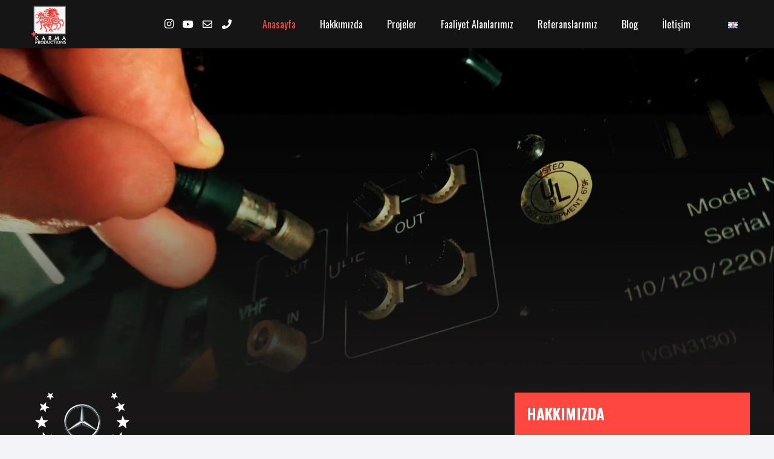

--- FILE ---
content_type: text/html; charset=UTF-8
request_url: https://karmayapim.com/
body_size: 25222
content:
<!DOCTYPE HTML>
<html lang="tr-TR">
<head>
	<meta charset="UTF-8">
	<title>Karma Productions</title>
<meta name='robots' content='max-image-preview:large' />
<link rel="alternate" href="https://karmayapim.com/" hreflang="tr" />
<link rel="alternate" href="https://karmayapim.com/en/" hreflang="en" />
<link rel='dns-prefetch' href='//fonts.googleapis.com' />
<link rel="alternate" type="application/rss+xml" title="Karma Productions &raquo; akışı" href="https://karmayapim.com/feed/" />
<link rel="alternate" type="application/rss+xml" title="Karma Productions &raquo; yorum akışı" href="https://karmayapim.com/comments/feed/" />
<link rel="alternate" title="oEmbed (JSON)" type="application/json+oembed" href="https://karmayapim.com/wp-json/oembed/1.0/embed?url=https%3A%2F%2Fkarmayapim.com%2F" />
<link rel="alternate" title="oEmbed (XML)" type="text/xml+oembed" href="https://karmayapim.com/wp-json/oembed/1.0/embed?url=https%3A%2F%2Fkarmayapim.com%2F&#038;format=xml" />
<meta name="viewport" content="width=device-width, initial-scale=1">
<meta name="SKYPE_TOOLBAR" content="SKYPE_TOOLBAR_PARSER_COMPATIBLE">
<meta name="theme-color" content="#f2f4f7">
<meta property="og:title" content="Karma Productions">
<meta property="og:url" content="https://karmayapim.com/">
<meta property="og:locale" content="tr_TR">
<meta property="og:site_name" content="Karma Productions">
<meta property="og:type" content="website">
<meta property="og:image" content="https://karmayapim.com/wp-content/uploads/2024/02/mercedesbenz-herkizimizbiryildiz.png" itemprop="image">
<style id='wp-img-auto-sizes-contain-inline-css'>
img:is([sizes=auto i],[sizes^="auto," i]){contain-intrinsic-size:3000px 1500px}
/*# sourceURL=wp-img-auto-sizes-contain-inline-css */
</style>

<style id='wp-emoji-styles-inline-css'>

	img.wp-smiley, img.emoji {
		display: inline !important;
		border: none !important;
		box-shadow: none !important;
		height: 1em !important;
		width: 1em !important;
		margin: 0 0.07em !important;
		vertical-align: -0.1em !important;
		background: none !important;
		padding: 0 !important;
	}
/*# sourceURL=wp-emoji-styles-inline-css */
</style>
<link rel='stylesheet' id='us-fonts-css' href='https://fonts.googleapis.com/css?family=Oswald%3A400%2C700&#038;display=swap&#038;ver=6.9' media='all' />
<link rel='stylesheet' id='us-style-css' href='https://karmayapim.com/wp-content/themes/Zephyr/css/style.min.css?ver=8.21' media='all' />
<link rel='stylesheet' id='bsf-Defaults-css' href='https://karmayapim.com/wp-content/uploads/smile_fonts/Defaults/Defaults.css?ver=3.19.19' media='all' />
<link rel='stylesheet' id='ultimate-vc-addons-style-css' href='https://karmayapim.com/wp-content/plugins/Ultimate_VC_Addons/assets/min-css/style.min.css?ver=3.19.19' media='all' />
<link rel='stylesheet' id='ultimate-vc-addons-animate-css' href='https://karmayapim.com/wp-content/plugins/Ultimate_VC_Addons/assets/min-css/animate.min.css?ver=3.19.19' media='all' />
<link rel='stylesheet' id='ultimate-vc-addons-stats-counter-style-css' href='https://karmayapim.com/wp-content/plugins/Ultimate_VC_Addons/assets/min-css/stats-counter.min.css?ver=3.19.19' media='all' />
<script src="https://karmayapim.com/wp-includes/js/jquery/jquery.min.js?ver=3.7.1" id="jquery-core-js"></script>
<script src="https://karmayapim.com/wp-content/plugins/Ultimate_VC_Addons/assets/min-js/ultimate-params.min.js?ver=3.19.19" id="ultimate-vc-addons-params-js"></script>
<script src="https://karmayapim.com/wp-content/plugins/Ultimate_VC_Addons/assets/min-js/jquery-appear.min.js?ver=3.19.19" id="ultimate-vc-addons-appear-js"></script>
<script src="https://karmayapim.com/wp-content/plugins/Ultimate_VC_Addons/assets/min-js/countUp.min.js?ver=3.19.19" id="ultimate-vc-addons-stats-counter-js-js"></script>
<script src="https://karmayapim.com/wp-content/plugins/Ultimate_VC_Addons/assets/min-js/custom.min.js?ver=3.19.19" id="ultimate-vc-addons-custom-js"></script>
<script></script><link rel="https://api.w.org/" href="https://karmayapim.com/wp-json/" /><link rel="alternate" title="JSON" type="application/json" href="https://karmayapim.com/wp-json/wp/v2/pages/10" /><link rel="EditURI" type="application/rsd+xml" title="RSD" href="https://karmayapim.com/xmlrpc.php?rsd" />
<meta name="generator" content="WordPress 6.9" />
<link rel="canonical" href="https://karmayapim.com/" />
<link rel='shortlink' href='https://karmayapim.com/' />
		<script id="us_add_no_touch">
			if ( ! /Android|webOS|iPhone|iPad|iPod|BlackBerry|IEMobile|Opera Mini/i.test( navigator.userAgent ) ) {
				var root = document.getElementsByTagName( 'html' )[ 0 ]
				root.className += " no-touch";
			}
		</script>
		<meta name="generator" content="Powered by WPBakery Page Builder - drag and drop page builder for WordPress."/>
<meta name="generator" content="Powered by Slider Revolution 6.6.19 - responsive, Mobile-Friendly Slider Plugin for WordPress with comfortable drag and drop interface." />
<link rel="icon" href="https://karmayapim.com/wp-content/uploads/2024/02/Karma-2024-favicon-150x150.png" sizes="32x32" />
<link rel="icon" href="https://karmayapim.com/wp-content/uploads/2024/02/Karma-2024-favicon.png" sizes="192x192" />
<link rel="apple-touch-icon" href="https://karmayapim.com/wp-content/uploads/2024/02/Karma-2024-favicon.png" />
<meta name="msapplication-TileImage" content="https://karmayapim.com/wp-content/uploads/2024/02/Karma-2024-favicon.png" />
<script>function setREVStartSize(e){
			//window.requestAnimationFrame(function() {
				window.RSIW = window.RSIW===undefined ? window.innerWidth : window.RSIW;
				window.RSIH = window.RSIH===undefined ? window.innerHeight : window.RSIH;
				try {
					var pw = document.getElementById(e.c).parentNode.offsetWidth,
						newh;
					pw = pw===0 || isNaN(pw) || (e.l=="fullwidth" || e.layout=="fullwidth") ? window.RSIW : pw;
					e.tabw = e.tabw===undefined ? 0 : parseInt(e.tabw);
					e.thumbw = e.thumbw===undefined ? 0 : parseInt(e.thumbw);
					e.tabh = e.tabh===undefined ? 0 : parseInt(e.tabh);
					e.thumbh = e.thumbh===undefined ? 0 : parseInt(e.thumbh);
					e.tabhide = e.tabhide===undefined ? 0 : parseInt(e.tabhide);
					e.thumbhide = e.thumbhide===undefined ? 0 : parseInt(e.thumbhide);
					e.mh = e.mh===undefined || e.mh=="" || e.mh==="auto" ? 0 : parseInt(e.mh,0);
					if(e.layout==="fullscreen" || e.l==="fullscreen")
						newh = Math.max(e.mh,window.RSIH);
					else{
						e.gw = Array.isArray(e.gw) ? e.gw : [e.gw];
						for (var i in e.rl) if (e.gw[i]===undefined || e.gw[i]===0) e.gw[i] = e.gw[i-1];
						e.gh = e.el===undefined || e.el==="" || (Array.isArray(e.el) && e.el.length==0)? e.gh : e.el;
						e.gh = Array.isArray(e.gh) ? e.gh : [e.gh];
						for (var i in e.rl) if (e.gh[i]===undefined || e.gh[i]===0) e.gh[i] = e.gh[i-1];
											
						var nl = new Array(e.rl.length),
							ix = 0,
							sl;
						e.tabw = e.tabhide>=pw ? 0 : e.tabw;
						e.thumbw = e.thumbhide>=pw ? 0 : e.thumbw;
						e.tabh = e.tabhide>=pw ? 0 : e.tabh;
						e.thumbh = e.thumbhide>=pw ? 0 : e.thumbh;
						for (var i in e.rl) nl[i] = e.rl[i]<window.RSIW ? 0 : e.rl[i];
						sl = nl[0];
						for (var i in nl) if (sl>nl[i] && nl[i]>0) { sl = nl[i]; ix=i;}
						var m = pw>(e.gw[ix]+e.tabw+e.thumbw) ? 1 : (pw-(e.tabw+e.thumbw)) / (e.gw[ix]);
						newh =  (e.gh[ix] * m) + (e.tabh + e.thumbh);
					}
					var el = document.getElementById(e.c);
					if (el!==null && el) el.style.height = newh+"px";
					el = document.getElementById(e.c+"_wrapper");
					if (el!==null && el) {
						el.style.height = newh+"px";
						el.style.display = "block";
					}
				} catch(e){
					console.log("Failure at Presize of Slider:" + e)
				}
			//});
		  };</script>
		<style id="wp-custom-css">
			.stats-left .aio-icon-left{
	padding-right:0px !important;
}
.ult-just-icon-wrapper{
	margin-top:12px !important;
}

.aklinizdabirfikirmivar a{
	color:#ff4842 !important;
}

.aklinizdabirfikirmivar a:hover{
	color:#f2f4f7 !important;
}

footer .w-socials-item{
	padding: 0!important;
}


@media only screen and (min-width: 600px){
.counter{
box-shadow: rgba(0, 0, 0, 0.25) 0px 54px 55px, rgba(0, 0, 0, 0.12) 0px -12px 30px, rgba(0, 0, 0, 0.12) 0px 4px 6px, rgba(0, 0, 0, 0.17) 0px 12px 13px, rgba(0, 0, 0, 0.09) 0px -3px 5px;
}
}


.devamibtn a:hover{
color:#212121 !important;
}

@media only screen and (max-width: 600px){
.faaliyet .w-vwrapper {
    display: flex;
    flex-direction: column;
    width: 50% !important;
}}

.blogline{
	color: #ff4842 !important;
}


.readingtime{

	font-size:15px !important;
	line-height:15px !important;
	letter-spacing:0px !important;
	font-style:italic !important;
	z-index:1 !important;
	color:#ff4842 !important;

}

.kategory .w-post-elm-before{
		color:#ff4842 !important;
}
.readingtimegrid{

	font-size:12px !important;
	line-height:18px !important;
	letter-spacing:0px !important;
	color:#ff4842 !important;
}


.blog h2, .blog h3{
	color:#ff4842 !important;
}		</style>
		<noscript><style> .wpb_animate_when_almost_visible { opacity: 1; }</style></noscript>		<style id="us-icon-fonts">@font-face{font-display:block;font-style:normal;font-family:"fontawesome";font-weight:900;src:url("https://karmayapim.com/wp-content/themes/Zephyr/fonts/fa-solid-900.woff2?ver=8.21") format("woff2")}.fas{font-family:"fontawesome";font-weight:900}@font-face{font-display:block;font-style:normal;font-family:"fontawesome";font-weight:400;src:url("https://karmayapim.com/wp-content/themes/Zephyr/fonts/fa-regular-400.woff2?ver=8.21") format("woff2")}.far{font-family:"fontawesome";font-weight:400}@font-face{font-display:block;font-style:normal;font-family:"Font Awesome 5 Brands";font-weight:400;src:url("https://karmayapim.com/wp-content/themes/Zephyr/fonts/fa-brands-400.woff2?ver=8.21") format("woff2")}.fab{font-family:"Font Awesome 5 Brands";font-weight:400}@font-face{font-display:block;font-style:normal;font-family:"Material Icons";font-weight:400;src:url("https://karmayapim.com/wp-content/themes/Zephyr/fonts/material-icons.woff2?ver=8.21") format("woff2")}.material-icons{font-family:"Material Icons";font-weight:400}</style>
				<style id="us-theme-options-css">:root{--color-header-middle-bg:#151515;--color-header-middle-bg-grad:#151515;--color-header-middle-text:#ffffff;--color-header-middle-text-hover:#ff4842;--color-header-transparent-bg:transparent;--color-header-transparent-bg-grad:transparent;--color-header-transparent-text:#fff;--color-header-transparent-text-hover:#fff;--color-chrome-toolbar:#f2f4f7;--color-chrome-toolbar-grad:#f2f4f7;--color-header-top-bg:#f2f4f7;--color-header-top-bg-grad:#f2f4f7;--color-header-top-text:#ffffff;--color-header-top-text-hover:#ff4842;--color-header-top-transparent-bg:rgba(0,0,0,0.2);--color-header-top-transparent-bg-grad:rgba(0,0,0,0.2);--color-header-top-transparent-text:rgba(255,255,255,0.66);--color-header-top-transparent-text-hover:#fff;--color-content-bg:#151515;--color-content-bg-grad:#151515;--color-content-bg-alt:#f2f4f7;--color-content-bg-alt-grad:#f2f4f7;--color-content-border:#e3e7f0;--color-content-heading:#0f131f;--color-content-heading-grad:#0f131f;--color-content-text:#ffffff;--color-content-link:#f2f4f7;--color-content-link-hover:#ff4842;--color-content-primary:#ff4842;--color-content-primary-grad:#ff4842;--color-content-secondary:#35415b;--color-content-secondary-grad:#35415b;--color-content-faded:#727f9f;--color-content-overlay:rgba(15,19,31,0.80);--color-content-overlay-grad:rgba(15,19,31,0.80);--color-alt-content-bg:#f2f4f7;--color-alt-content-bg-grad:#f2f4f7;--color-alt-content-bg-alt:#fff;--color-alt-content-bg-alt-grad:#fff;--color-alt-content-border:#e3e7f0;--color-alt-content-heading:#0f131f;--color-alt-content-heading-grad:#0f131f;--color-alt-content-text:#ffffff;--color-alt-content-link:#f2f4f7;--color-alt-content-link-hover:#ff4842;--color-alt-content-primary:#ff4842;--color-alt-content-primary-grad:#ff4842;--color-alt-content-secondary:#35415b;--color-alt-content-secondary-grad:#35415b;--color-alt-content-faded:#727f9f;--color-alt-content-overlay:#ff4842;--color-alt-content-overlay-grad:#ff4842;--color-footer-bg:#0f0f0f;--color-footer-bg-grad:#0f0f0f;--color-footer-bg-alt:#1c2130;--color-footer-bg-alt-grad:#1c2130;--color-footer-border:#2b3242;--color-footer-heading:#fff;--color-footer-heading-grad:#fff;--color-footer-text:#8d9096;--color-footer-link:#ff4842;--color-footer-link-hover:#fff;--color-subfooter-bg:#35415b;--color-subfooter-bg-grad:#35415b;--color-subfooter-bg-alt:#2b3242;--color-subfooter-bg-alt-grad:#2b3242;--color-subfooter-border:#727f9f;--color-subfooter-heading:#e3e7f0;--color-subfooter-heading-grad:#e3e7f0;--color-subfooter-text:#9ba5bf;--color-subfooter-link:#e3e7f0;--color-subfooter-link-hover:#fff;--color-content-primary-faded:rgba(255,72,66,0.15);--box-shadow:0 5px 15px rgba(0,0,0,.15);--box-shadow-up:0 -5px 15px rgba(0,0,0,.15);--site-canvas-width:1300px;--site-content-width:1200px;--text-block-margin-bottom:0rem;--inputs-font-size:1rem;--inputs-height:2.8rem;--inputs-padding:0.8rem;--inputs-border-width:1px;--inputs-text-color:var(--color-content-text)}:root{--font-family:Oswald,sans-serif;--font-size:16px;--line-height:28px;--font-weight:400;--bold-font-weight:700;--text-transform:none;--font-style:normal;--letter-spacing:0em;--h1-font-family:inherit;--h1-font-size:calc(32px + 2vw);--h1-line-height:1.2;--h1-font-weight:400;--h1-bold-font-weight:700;--h1-text-transform:none;--h1-font-style:normal;--h1-letter-spacing:0em;--h1-margin-bottom:1.5rem;--h2-font-family:var(--h1-font-family);--h2-font-size:calc(22px + 1.3vw);--h2-line-height:1.2;--h2-font-weight:var(--h1-font-weight);--h2-bold-font-weight:var(--h1-bold-font-weight);--h2-text-transform:var(--h1-text-transform);--h2-font-style:var(--h1-font-style);--h2-letter-spacing:0em;--h2-margin-bottom:1.5rem;--h3-font-family:var(--h1-font-family);--h3-font-size:calc(19px + 1vw);--h3-line-height:1.2;--h3-font-weight:var(--h1-font-weight);--h3-bold-font-weight:var(--h1-bold-font-weight);--h3-text-transform:var(--h1-text-transform);--h3-font-style:var(--h1-font-style);--h3-letter-spacing:0em;--h3-margin-bottom:1.5rem;--h4-font-family:var(--h1-font-family);--h4-font-size:calc(17px + 0.9vw);--h4-line-height:1.2;--h4-font-weight:var(--h1-font-weight);--h4-bold-font-weight:var(--h1-bold-font-weight);--h4-text-transform:var(--h1-text-transform);--h4-font-style:var(--h1-font-style);--h4-letter-spacing:0em;--h4-margin-bottom:1.5rem;--h5-font-family:var(--h1-font-family);--h5-font-size:calc(16px + 0.8vw);--h5-line-height:1.2;--h5-font-weight:var(--h1-font-weight);--h5-bold-font-weight:var(--h1-bold-font-weight);--h5-text-transform:var(--h1-text-transform);--h5-font-style:var(--h1-font-style);--h5-letter-spacing:0em;--h5-margin-bottom:1.5rem;--h6-font-family:var(--h1-font-family);--h6-font-size:calc(15px + 0.8vw);--h6-line-height:1.2;--h6-font-weight:var(--h1-font-weight);--h6-bold-font-weight:var(--h1-bold-font-weight);--h6-text-transform:var(--h1-text-transform);--h6-font-style:var(--h1-font-style);--h6-letter-spacing:0em;--h6-margin-bottom:1.5rem}@media (min-width:1025px) and (max-width:1380px){:root{--font-family:Oswald,sans-serif;--font-size:16px;--line-height:28px;--font-weight:400;--bold-font-weight:700;--text-transform:none;--font-style:normal;--letter-spacing:0em;--h1-font-family:inherit;--h1-font-size:calc(32px + 2vw);--h1-line-height:1.2;--h1-font-weight:400;--h1-bold-font-weight:700;--h1-text-transform:none;--h1-font-style:normal;--h1-letter-spacing:0em;--h1-margin-bottom:1.5rem;--h2-font-family:var(--h1-font-family);--h2-font-size:calc(22px + 1.3vw);--h2-line-height:1.2;--h2-font-weight:var(--h1-font-weight);--h2-bold-font-weight:var(--h1-bold-font-weight);--h2-text-transform:var(--h1-text-transform);--h2-font-style:var(--h1-font-style);--h2-letter-spacing:0em;--h2-margin-bottom:1.5rem;--h3-font-family:var(--h1-font-family);--h3-font-size:calc(19px + 1vw);--h3-line-height:1.2;--h3-font-weight:var(--h1-font-weight);--h3-bold-font-weight:var(--h1-bold-font-weight);--h3-text-transform:var(--h1-text-transform);--h3-font-style:var(--h1-font-style);--h3-letter-spacing:0em;--h3-margin-bottom:1.5rem;--h4-font-family:var(--h1-font-family);--h4-font-size:calc(17px + 0.9vw);--h4-line-height:1.2;--h4-font-weight:var(--h1-font-weight);--h4-bold-font-weight:var(--h1-bold-font-weight);--h4-text-transform:var(--h1-text-transform);--h4-font-style:var(--h1-font-style);--h4-letter-spacing:0em;--h4-margin-bottom:1.5rem;--h5-font-family:var(--h1-font-family);--h5-font-size:calc(16px + 0.8vw);--h5-line-height:1.2;--h5-font-weight:var(--h1-font-weight);--h5-bold-font-weight:var(--h1-bold-font-weight);--h5-text-transform:var(--h1-text-transform);--h5-font-style:var(--h1-font-style);--h5-letter-spacing:0em;--h5-margin-bottom:1.5rem;--h6-font-family:var(--h1-font-family);--h6-font-size:calc(15px + 0.8vw);--h6-line-height:1.2;--h6-font-weight:var(--h1-font-weight);--h6-bold-font-weight:var(--h1-bold-font-weight);--h6-text-transform:var(--h1-text-transform);--h6-font-style:var(--h1-font-style);--h6-letter-spacing:0em;--h6-margin-bottom:1.5rem}}@media (min-width:601px) and (max-width:1024px){:root{--font-family:Oswald,sans-serif;--font-size:16px;--line-height:28px;--font-weight:400;--bold-font-weight:700;--text-transform:none;--font-style:normal;--letter-spacing:0em;--h1-font-family:inherit;--h1-font-size:calc(32px + 2vw);--h1-line-height:1.2;--h1-font-weight:400;--h1-bold-font-weight:700;--h1-text-transform:none;--h1-font-style:normal;--h1-letter-spacing:0em;--h1-margin-bottom:1.5rem;--h2-font-family:var(--h1-font-family);--h2-font-size:calc(22px + 1.3vw);--h2-line-height:1.2;--h2-font-weight:var(--h1-font-weight);--h2-bold-font-weight:var(--h1-bold-font-weight);--h2-text-transform:var(--h1-text-transform);--h2-font-style:var(--h1-font-style);--h2-letter-spacing:0em;--h2-margin-bottom:1.5rem;--h3-font-family:var(--h1-font-family);--h3-font-size:calc(19px + 1vw);--h3-line-height:1.2;--h3-font-weight:var(--h1-font-weight);--h3-bold-font-weight:var(--h1-bold-font-weight);--h3-text-transform:var(--h1-text-transform);--h3-font-style:var(--h1-font-style);--h3-letter-spacing:0em;--h3-margin-bottom:1.5rem;--h4-font-family:var(--h1-font-family);--h4-font-size:calc(17px + 0.9vw);--h4-line-height:1.2;--h4-font-weight:var(--h1-font-weight);--h4-bold-font-weight:var(--h1-bold-font-weight);--h4-text-transform:var(--h1-text-transform);--h4-font-style:var(--h1-font-style);--h4-letter-spacing:0em;--h4-margin-bottom:1.5rem;--h5-font-family:var(--h1-font-family);--h5-font-size:calc(16px + 0.8vw);--h5-line-height:1.2;--h5-font-weight:var(--h1-font-weight);--h5-bold-font-weight:var(--h1-bold-font-weight);--h5-text-transform:var(--h1-text-transform);--h5-font-style:var(--h1-font-style);--h5-letter-spacing:0em;--h5-margin-bottom:1.5rem;--h6-font-family:var(--h1-font-family);--h6-font-size:calc(15px + 0.8vw);--h6-line-height:1.2;--h6-font-weight:var(--h1-font-weight);--h6-bold-font-weight:var(--h1-bold-font-weight);--h6-text-transform:var(--h1-text-transform);--h6-font-style:var(--h1-font-style);--h6-letter-spacing:0em;--h6-margin-bottom:1.5rem}}@media (max-width:600px){:root{--font-family:Oswald,sans-serif;--font-size:16px;--line-height:28px;--font-weight:400;--bold-font-weight:700;--text-transform:none;--font-style:normal;--letter-spacing:0em;--h1-font-family:inherit;--h1-font-size:calc(32px + 2vw);--h1-line-height:1.2;--h1-font-weight:400;--h1-bold-font-weight:700;--h1-text-transform:none;--h1-font-style:normal;--h1-letter-spacing:0em;--h1-margin-bottom:1.5rem;--h2-font-family:var(--h1-font-family);--h2-font-size:calc(22px + 1.3vw);--h2-line-height:1.2;--h2-font-weight:var(--h1-font-weight);--h2-bold-font-weight:var(--h1-bold-font-weight);--h2-text-transform:var(--h1-text-transform);--h2-font-style:var(--h1-font-style);--h2-letter-spacing:0em;--h2-margin-bottom:1.5rem;--h3-font-family:var(--h1-font-family);--h3-font-size:calc(19px + 1vw);--h3-line-height:1.2;--h3-font-weight:var(--h1-font-weight);--h3-bold-font-weight:var(--h1-bold-font-weight);--h3-text-transform:var(--h1-text-transform);--h3-font-style:var(--h1-font-style);--h3-letter-spacing:0em;--h3-margin-bottom:1.5rem;--h4-font-family:var(--h1-font-family);--h4-font-size:calc(17px + 0.9vw);--h4-line-height:1.2;--h4-font-weight:var(--h1-font-weight);--h4-bold-font-weight:var(--h1-bold-font-weight);--h4-text-transform:var(--h1-text-transform);--h4-font-style:var(--h1-font-style);--h4-letter-spacing:0em;--h4-margin-bottom:1.5rem;--h5-font-family:var(--h1-font-family);--h5-font-size:calc(16px + 0.8vw);--h5-line-height:1.2;--h5-font-weight:var(--h1-font-weight);--h5-bold-font-weight:var(--h1-bold-font-weight);--h5-text-transform:var(--h1-text-transform);--h5-font-style:var(--h1-font-style);--h5-letter-spacing:0em;--h5-margin-bottom:1.5rem;--h6-font-family:var(--h1-font-family);--h6-font-size:calc(15px + 0.8vw);--h6-line-height:1.2;--h6-font-weight:var(--h1-font-weight);--h6-bold-font-weight:var(--h1-bold-font-weight);--h6-text-transform:var(--h1-text-transform);--h6-font-style:var(--h1-font-style);--h6-letter-spacing:0em;--h6-margin-bottom:1.5rem}}h1{font-family:var(--h1-font-family,inherit);font-weight:var(--h1-font-weight,inherit);font-size:var(--h1-font-size,inherit);font-style:var(--h1-font-style,inherit);line-height:var(--h1-line-height,1.4);letter-spacing:var(--h1-letter-spacing,inherit);text-transform:var(--h1-text-transform,inherit);margin-bottom:var(--h1-margin-bottom,1.5rem)}h1>strong{font-weight:var(--h1-bold-font-weight,bold)}h2{font-family:var(--h2-font-family,inherit);font-weight:var(--h2-font-weight,inherit);font-size:var(--h2-font-size,inherit);font-style:var(--h2-font-style,inherit);line-height:var(--h2-line-height,1.4);letter-spacing:var(--h2-letter-spacing,inherit);text-transform:var(--h2-text-transform,inherit);margin-bottom:var(--h2-margin-bottom,1.5rem)}h2>strong{font-weight:var(--h2-bold-font-weight,bold)}h3{font-family:var(--h3-font-family,inherit);font-weight:var(--h3-font-weight,inherit);font-size:var(--h3-font-size,inherit);font-style:var(--h3-font-style,inherit);line-height:var(--h3-line-height,1.4);letter-spacing:var(--h3-letter-spacing,inherit);text-transform:var(--h3-text-transform,inherit);margin-bottom:var(--h3-margin-bottom,1.5rem)}h3>strong{font-weight:var(--h3-bold-font-weight,bold)}h4{font-family:var(--h4-font-family,inherit);font-weight:var(--h4-font-weight,inherit);font-size:var(--h4-font-size,inherit);font-style:var(--h4-font-style,inherit);line-height:var(--h4-line-height,1.4);letter-spacing:var(--h4-letter-spacing,inherit);text-transform:var(--h4-text-transform,inherit);margin-bottom:var(--h4-margin-bottom,1.5rem)}h4>strong{font-weight:var(--h4-bold-font-weight,bold)}h5{font-family:var(--h5-font-family,inherit);font-weight:var(--h5-font-weight,inherit);font-size:var(--h5-font-size,inherit);font-style:var(--h5-font-style,inherit);line-height:var(--h5-line-height,1.4);letter-spacing:var(--h5-letter-spacing,inherit);text-transform:var(--h5-text-transform,inherit);margin-bottom:var(--h5-margin-bottom,1.5rem)}h5>strong{font-weight:var(--h5-bold-font-weight,bold)}h6{font-family:var(--h6-font-family,inherit);font-weight:var(--h6-font-weight,inherit);font-size:var(--h6-font-size,inherit);font-style:var(--h6-font-style,inherit);line-height:var(--h6-line-height,1.4);letter-spacing:var(--h6-letter-spacing,inherit);text-transform:var(--h6-text-transform,inherit);margin-bottom:var(--h6-margin-bottom,1.5rem)}h6>strong{font-weight:var(--h6-bold-font-weight,bold)}body{background:var(--color-content-bg-alt)}@media (max-width:1280px){.l-main .aligncenter{max-width:calc(100vw - 5rem)}}@media (min-width:1381px){body.usb_preview .hide_on_default{opacity:0.25!important}.vc_hidden-lg,body:not(.usb_preview) .hide_on_default{display:none!important}.default_align_left{text-align:left;justify-content:flex-start}.default_align_right{text-align:right;justify-content:flex-end}.default_align_center{text-align:center;justify-content:center}.default_align_justify{justify-content:space-between}.w-hwrapper>.default_align_justify,.default_align_justify>.w-btn{width:100%}}@media (min-width:1025px) and (max-width:1380px){body.usb_preview .hide_on_laptops{opacity:0.25!important}.vc_hidden-md,body:not(.usb_preview) .hide_on_laptops{display:none!important}.laptops_align_left{text-align:left;justify-content:flex-start}.laptops_align_right{text-align:right;justify-content:flex-end}.laptops_align_center{text-align:center;justify-content:center}.laptops_align_justify{justify-content:space-between}.w-hwrapper>.laptops_align_justify,.laptops_align_justify>.w-btn{width:100%}.g-cols.via_grid[style*="--laptops-gap"]{grid-gap:var(--laptops-gap,3rem)}}@media (min-width:601px) and (max-width:1024px){body.usb_preview .hide_on_tablets{opacity:0.25!important}.vc_hidden-sm,body:not(.usb_preview) .hide_on_tablets{display:none!important}.tablets_align_left{text-align:left;justify-content:flex-start}.tablets_align_right{text-align:right;justify-content:flex-end}.tablets_align_center{text-align:center;justify-content:center}.tablets_align_justify{justify-content:space-between}.w-hwrapper>.tablets_align_justify,.tablets_align_justify>.w-btn{width:100%}.g-cols.via_grid[style*="--tablets-gap"]{grid-gap:var(--tablets-gap,3rem)}}@media (max-width:600px){body.usb_preview .hide_on_mobiles{opacity:0.25!important}.vc_hidden-xs,body:not(.usb_preview) .hide_on_mobiles{display:none!important}.mobiles_align_left{text-align:left;justify-content:flex-start}.mobiles_align_right{text-align:right;justify-content:flex-end}.mobiles_align_center{text-align:center;justify-content:center}.mobiles_align_justify{justify-content:space-between}.w-hwrapper>.mobiles_align_justify,.mobiles_align_justify>.w-btn{width:100%}.w-hwrapper.stack_on_mobiles{display:block}.w-hwrapper.stack_on_mobiles>*{display:block;margin:0 0 var(--hwrapper-gap,1.2rem)}.w-hwrapper.stack_on_mobiles>:last-child{margin-bottom:0}.g-cols.via_grid[style*="--mobiles-gap"]{grid-gap:var(--mobiles-gap,1.5rem)}}@media (max-width:1380px){.g-cols.laptops-cols_1{grid-template-columns:100%}.g-cols.laptops-cols_1.reversed>div:last-of-type{order:-1}.g-cols.laptops-cols_2{grid-template-columns:repeat(2,1fr)}.g-cols.laptops-cols_3{grid-template-columns:repeat(3,1fr)}.g-cols.laptops-cols_4{grid-template-columns:repeat(4,1fr)}.g-cols.laptops-cols_5{grid-template-columns:repeat(5,1fr)}.g-cols.laptops-cols_6{grid-template-columns:repeat(6,1fr)}.g-cols.laptops-cols_1-2{grid-template-columns:1fr 2fr}.g-cols.laptops-cols_2-1{grid-template-columns:2fr 1fr}.g-cols.laptops-cols_2-3{grid-template-columns:2fr 3fr}.g-cols.laptops-cols_3-2{grid-template-columns:3fr 2fr}.g-cols.laptops-cols_1-3{grid-template-columns:1fr 3fr}.g-cols.laptops-cols_3-1{grid-template-columns:3fr 1fr}.g-cols.laptops-cols_1-4{grid-template-columns:1fr 4fr}.g-cols.laptops-cols_4-1{grid-template-columns:4fr 1fr}.g-cols.laptops-cols_1-5{grid-template-columns:1fr 5fr}.g-cols.laptops-cols_5-1{grid-template-columns:5fr 1fr}.g-cols.laptops-cols_1-2-1{grid-template-columns:1fr 2fr 1fr}.g-cols.laptops-cols_1-3-1{grid-template-columns:1fr 3fr 1fr}.g-cols.laptops-cols_1-4-1{grid-template-columns:1fr 4fr 1fr}}@media (max-width:1024px){.g-cols.tablets-cols_1{grid-template-columns:100%}.g-cols.tablets-cols_1.reversed>div:last-of-type{order:-1}.g-cols.tablets-cols_2{grid-template-columns:repeat(2,1fr)}.g-cols.tablets-cols_3{grid-template-columns:repeat(3,1fr)}.g-cols.tablets-cols_4{grid-template-columns:repeat(4,1fr)}.g-cols.tablets-cols_5{grid-template-columns:repeat(5,1fr)}.g-cols.tablets-cols_6{grid-template-columns:repeat(6,1fr)}.g-cols.tablets-cols_1-2{grid-template-columns:1fr 2fr}.g-cols.tablets-cols_2-1{grid-template-columns:2fr 1fr}.g-cols.tablets-cols_2-3{grid-template-columns:2fr 3fr}.g-cols.tablets-cols_3-2{grid-template-columns:3fr 2fr}.g-cols.tablets-cols_1-3{grid-template-columns:1fr 3fr}.g-cols.tablets-cols_3-1{grid-template-columns:3fr 1fr}.g-cols.tablets-cols_1-4{grid-template-columns:1fr 4fr}.g-cols.tablets-cols_4-1{grid-template-columns:4fr 1fr}.g-cols.tablets-cols_1-5{grid-template-columns:1fr 5fr}.g-cols.tablets-cols_5-1{grid-template-columns:5fr 1fr}.g-cols.tablets-cols_1-2-1{grid-template-columns:1fr 2fr 1fr}.g-cols.tablets-cols_1-3-1{grid-template-columns:1fr 3fr 1fr}.g-cols.tablets-cols_1-4-1{grid-template-columns:1fr 4fr 1fr}}@media (max-width:600px){.g-cols.mobiles-cols_1{grid-template-columns:100%}.g-cols.mobiles-cols_1.reversed>div:last-of-type{order:-1}.g-cols.mobiles-cols_2{grid-template-columns:repeat(2,1fr)}.g-cols.mobiles-cols_3{grid-template-columns:repeat(3,1fr)}.g-cols.mobiles-cols_4{grid-template-columns:repeat(4,1fr)}.g-cols.mobiles-cols_5{grid-template-columns:repeat(5,1fr)}.g-cols.mobiles-cols_6{grid-template-columns:repeat(6,1fr)}.g-cols.mobiles-cols_1-2{grid-template-columns:1fr 2fr}.g-cols.mobiles-cols_2-1{grid-template-columns:2fr 1fr}.g-cols.mobiles-cols_2-3{grid-template-columns:2fr 3fr}.g-cols.mobiles-cols_3-2{grid-template-columns:3fr 2fr}.g-cols.mobiles-cols_1-3{grid-template-columns:1fr 3fr}.g-cols.mobiles-cols_3-1{grid-template-columns:3fr 1fr}.g-cols.mobiles-cols_1-4{grid-template-columns:1fr 4fr}.g-cols.mobiles-cols_4-1{grid-template-columns:4fr 1fr}.g-cols.mobiles-cols_1-5{grid-template-columns:1fr 5fr}.g-cols.mobiles-cols_5-1{grid-template-columns:5fr 1fr}.g-cols.mobiles-cols_1-2-1{grid-template-columns:1fr 2fr 1fr}.g-cols.mobiles-cols_1-3-1{grid-template-columns:1fr 3fr 1fr}.g-cols.mobiles-cols_1-4-1{grid-template-columns:1fr 4fr 1fr}.g-cols:not([style*="--gap"]){grid-gap:1.5rem}}@media (max-width:599px){.l-canvas{overflow:hidden}.g-cols.stacking_default.reversed>div:last-of-type{order:-1}.g-cols.stacking_default.via_flex>div:not([class*="vc_col-xs"]){width:100%;margin:0 0 1.5rem}.g-cols.stacking_default.via_grid.mobiles-cols_1{grid-template-columns:100%}.g-cols.stacking_default.via_flex.type_boxes>div,.g-cols.stacking_default.via_flex.reversed>div:first-child,.g-cols.stacking_default.via_flex:not(.reversed)>div:last-child,.g-cols.stacking_default.via_flex>div.has_bg_color{margin-bottom:0}.g-cols.stacking_default.via_flex.type_default>.wpb_column.stretched{margin-left:-1rem;margin-right:-1rem}.g-cols.stacking_default.via_grid.mobiles-cols_1>.wpb_column.stretched,.g-cols.stacking_default.via_flex.type_boxes>.wpb_column.stretched{margin-left:-2.5rem;margin-right:-2.5rem;width:auto}.vc_column-inner.type_sticky>.wpb_wrapper,.vc_column_container.type_sticky>.vc_column-inner{top:0!important}}@media (min-width:600px){body:not(.rtl) .l-section.for_sidebar.at_left>div>.l-sidebar,.rtl .l-section.for_sidebar.at_right>div>.l-sidebar{order:-1}.vc_column_container.type_sticky>.vc_column-inner,.vc_column-inner.type_sticky>.wpb_wrapper{position:-webkit-sticky;position:sticky}.l-section.type_sticky{position:-webkit-sticky;position:sticky;top:0;z-index:11;transform:translateZ(0); transition:top 0.3s cubic-bezier(.78,.13,.15,.86) 0.1s}.header_hor .l-header.post_fixed.sticky_auto_hide{z-index:12}.admin-bar .l-section.type_sticky{top:32px}.l-section.type_sticky>.l-section-h{transition:padding-top 0.3s}.header_hor .l-header.pos_fixed:not(.down)~.l-main .l-section.type_sticky:not(:first-of-type){top:var(--header-sticky-height)}.admin-bar.header_hor .l-header.pos_fixed:not(.down)~.l-main .l-section.type_sticky:not(:first-of-type){top:calc( var(--header-sticky-height) + 32px )}.header_hor .l-header.pos_fixed.sticky:not(.down)~.l-main .l-section.type_sticky:first-of-type>.l-section-h{padding-top:var(--header-sticky-height)}.header_hor.headerinpos_bottom .l-header.pos_fixed.sticky:not(.down)~.l-main .l-section.type_sticky:first-of-type>.l-section-h{padding-bottom:var(--header-sticky-height)!important}}@media screen and (min-width:1280px){.g-cols.via_flex.type_default>.wpb_column.stretched:first-of-type{margin-left:calc( var(--site-content-width) / 2 + 0px / 2 + 1.5rem - 50vw)}.g-cols.via_flex.type_default>.wpb_column.stretched:last-of-type{margin-right:calc( var(--site-content-width) / 2 + 0px / 2 + 1.5rem - 50vw)}.l-main .alignfull, .w-separator.width_screen,.g-cols.via_grid>.wpb_column.stretched:first-of-type,.g-cols.via_flex.type_boxes>.wpb_column.stretched:first-of-type{margin-left:calc( var(--site-content-width) / 2 + 0px / 2 - 50vw )}.l-main .alignfull, .w-separator.width_screen,.g-cols.via_grid>.wpb_column.stretched:last-of-type,.g-cols.via_flex.type_boxes>.wpb_column.stretched:last-of-type{margin-right:calc( var(--site-content-width) / 2 + 0px / 2 - 50vw )}}@media (max-width:600px){.w-form-row.for_submit[style*=btn-size-mobiles] .w-btn{font-size:var(--btn-size-mobiles)!important}}a,button,input[type=submit],.ui-slider-handle{outline:none!important}.w-toplink,.w-header-show{background:rgba(0,0,0,0.3)}.no-touch .w-toplink.active:hover,.no-touch .w-header-show:hover{background:var(--color-content-primary-grad)}button[type=submit]:not(.w-btn),input[type=submit]:not(.w-btn),.us-nav-style_1>*,.navstyle_1>.owl-nav button,.us-btn-style_1{font-size:16px;line-height:1.2!important;font-weight:700;font-style:normal;text-transform:none;letter-spacing:0em;border-radius:0.3em;padding:1.0em 2.0em;background:#ff4842;border-color:transparent;color:#ffffff!important}button[type=submit]:not(.w-btn):before,input[type=submit]:not(.w-btn),.us-nav-style_1>*:before,.navstyle_1>.owl-nav button:before,.us-btn-style_1:before{border-width:0px}.no-touch button[type=submit]:not(.w-btn):hover,.no-touch input[type=submit]:not(.w-btn):hover,.us-nav-style_1>span.current,.no-touch .us-nav-style_1>a:hover,.no-touch .navstyle_1>.owl-nav button:hover,.no-touch .us-btn-style_1:hover{background:var(--color-content-secondary);border-color:transparent;color:#ffffff!important}.us-nav-style_1>*{min-width:calc(1.2em + 2 * 1.0em)}.us-nav-style_2>*,.navstyle_2>.owl-nav button,.us-btn-style_2{font-size:16px;line-height:1.2!important;font-weight:700;font-style:normal;text-transform:none;letter-spacing:0em;border-radius:0.3em;padding:1.0em 2.0em;background:var(--color-content-border);border-color:transparent;color:var(--color-content-text)!important}.us-nav-style_2>*:before,.navstyle_2>.owl-nav button:before,.us-btn-style_2:before{border-width:0px}.us-nav-style_2>span.current,.no-touch .us-nav-style_2>a:hover,.no-touch .navstyle_2>.owl-nav button:hover,.no-touch .us-btn-style_2:hover{background:var(--color-content-text);border-color:transparent;color:var(--color-content-bg)!important}.us-nav-style_2>*{min-width:calc(1.2em + 2 * 1.0em)}.us-nav-style_3>*,.navstyle_3>.owl-nav button,.us-btn-style_3{font-family:var(--font-family);font-size:1rem;line-height:1.2!important;font-weight:400;font-style:normal;text-transform:none;letter-spacing:0em;border-radius:0.3em;padding:0.8em 1.8em;background:transparent;border-color:#ff4842;color:#ff4842!important}.us-nav-style_3>*:before,.navstyle_3>.owl-nav button:before,.us-btn-style_3:before{border-width:2px}.us-nav-style_3>span.current,.no-touch .us-nav-style_3>a:hover,.no-touch .navstyle_3>.owl-nav button:hover,.no-touch .us-btn-style_3:hover{background:#ff4842;border-color:#ff4842;color:#ffffff!important}.us-nav-style_3>*{min-width:calc(1.2em + 2 * 0.8em)}.w-filter.state_desktop.style_drop_default .w-filter-item-title,.select2-selection,select,textarea,input:not([type=submit]){font-weight:400;letter-spacing:0em;border-radius:0.3rem;border-color:var(--color-content-text);color:var(--color-content-text);box-shadow:0px 1px 0px 0px rgba(0,0,0,0.08) inset}.w-filter.state_desktop.style_drop_default .w-filter-item-title:focus,.select2-container--open .select2-selection,select:focus,textarea:focus,input:not([type=submit]):focus{border-color:#ff4842!important;color:#ff4842!important;box-shadow:0px 0px 0px 2px rgba(0,0,0,0.08)}.w-form-row.focused .w-form-row-field>i{color:#ff4842}.w-form-row.move_label .w-form-row-label{font-size:1rem;top:calc(2.8rem/2 + 1px - 0.7em);margin:0 0.8rem;background:var(--color-content-bg-grad);color:var(--color-content-text)}.w-form-row.with_icon.move_label .w-form-row-label{margin-left:calc(1.6em + 0.8rem)}.color_alternate .w-form-row.move_label .w-form-row-label{background:var(--color-alt-content-bg-grad)}.color_footer-top .w-form-row.move_label .w-form-row-label{background:var(--color-subfooter-bg-grad)}.color_footer-bottom .w-form-row.move_label .w-form-row-label{background:var(--color-footer-bg-grad)}.color_alternate input:not([type=submit]),.color_alternate textarea,.color_alternate select,.color_alternate .w-form-row-field>i,.color_alternate .w-form-row-field:after,.color_alternate .widget_search form:after,.color_footer-top input:not([type=submit]),.color_footer-top textarea,.color_footer-top select,.color_footer-top .w-form-row-field>i,.color_footer-top .w-form-row-field:after,.color_footer-top .widget_search form:after,.color_footer-bottom input:not([type=submit]),.color_footer-bottom textarea,.color_footer-bottom select,.color_footer-bottom .w-form-row-field>i,.color_footer-bottom .w-form-row-field:after,.color_footer-bottom .widget_search form:after{color:inherit}.leaflet-default-icon-path{background-image:url(https://karmayapim.com/wp-content/themes/Zephyr/common/css/vendor/images/marker-icon.png)}</style>
				<style id="us-current-header-css"> .l-subheader.at_middle,.l-subheader.at_middle .w-dropdown-list,.l-subheader.at_middle .type_mobile .w-nav-list.level_1{background:var(--color-header-middle-bg);color:var(--color-header-middle-text)}.no-touch .l-subheader.at_middle a:hover,.no-touch .l-header.bg_transparent .l-subheader.at_middle .w-dropdown.opened a:hover{color:var(--color-header-middle-text-hover)}.l-header.bg_transparent:not(.sticky) .l-subheader.at_middle{background:var(--color-header-transparent-bg);color:var(--color-header-transparent-text)}.no-touch .l-header.bg_transparent:not(.sticky) .at_middle .w-cart-link:hover,.no-touch .l-header.bg_transparent:not(.sticky) .at_middle .w-text a:hover,.no-touch .l-header.bg_transparent:not(.sticky) .at_middle .w-html a:hover,.no-touch .l-header.bg_transparent:not(.sticky) .at_middle .w-nav>a:hover,.no-touch .l-header.bg_transparent:not(.sticky) .at_middle .w-menu a:hover,.no-touch .l-header.bg_transparent:not(.sticky) .at_middle .w-search>a:hover,.no-touch .l-header.bg_transparent:not(.sticky) .at_middle .w-dropdown a:hover,.no-touch .l-header.bg_transparent:not(.sticky) .at_middle .type_desktop .menu-item.level_1:hover>a{color:var(--color-header-transparent-text-hover)}.header_ver .l-header{background:var(--color-header-middle-bg);color:var(--color-header-middle-text)}@media (min-width:1381px){.hidden_for_default{display:none!important}.l-subheader.at_top{display:none}.l-subheader.at_bottom{display:none}.l-header{position:relative;z-index:111;width:100%}.l-subheader{margin:0 auto}.l-subheader.width_full{padding-left:1.5rem;padding-right:1.5rem}.l-subheader-h{display:flex;align-items:center;position:relative;margin:0 auto;max-width:var(--site-content-width,1200px);height:inherit}.w-header-show{display:none}.l-header.pos_fixed{position:fixed;left:0}.l-header.pos_fixed:not(.notransition) .l-subheader{transition-property:transform,background,box-shadow,line-height,height;transition-duration:.3s;transition-timing-function:cubic-bezier(.78,.13,.15,.86)}.headerinpos_bottom.sticky_first_section .l-header.pos_fixed{position:fixed!important}.header_hor .l-header.sticky_auto_hide{transition:transform .3s cubic-bezier(.78,.13,.15,.86) .1s}.header_hor .l-header.sticky_auto_hide.down{transform:translateY(-110%)}.l-header.bg_transparent:not(.sticky) .l-subheader{box-shadow:none!important;background:none}.l-header.bg_transparent~.l-main .l-section.width_full.height_auto:first-of-type>.l-section-h{padding-top:0!important;padding-bottom:0!important}.l-header.pos_static.bg_transparent{position:absolute;left:0}.l-subheader.width_full .l-subheader-h{max-width:none!important}.l-header.shadow_thin .l-subheader.at_middle,.l-header.shadow_thin .l-subheader.at_bottom{box-shadow:0 1px 0 rgba(0,0,0,0.08)}.l-header.shadow_wide .l-subheader.at_middle,.l-header.shadow_wide .l-subheader.at_bottom{box-shadow:0 3px 5px -1px rgba(0,0,0,0.1),0 2px 1px -1px rgba(0,0,0,0.05)}.header_hor .l-subheader-cell>.w-cart{margin-left:0;margin-right:0}:root{--header-height:120px;--header-sticky-height:100px}.l-header:before{content:'120'}.l-header.sticky:before{content:'100'}.l-subheader.at_top{line-height:40px;height:40px}.l-header.sticky .l-subheader.at_top{line-height:40px;height:40px}.l-subheader.at_middle{line-height:120px;height:120px}.l-header.sticky .l-subheader.at_middle{line-height:100px;height:100px}.l-subheader.at_bottom{line-height:50px;height:50px}.l-header.sticky .l-subheader.at_bottom{line-height:50px;height:50px}.l-subheader.at_middle .l-subheader-cell.at_left,.l-subheader.at_middle .l-subheader-cell.at_right{display:flex;flex-basis:100px}.headerinpos_above .l-header.pos_fixed{overflow:hidden;transition:transform 0.3s;transform:translate3d(0,-100%,0)}.headerinpos_above .l-header.pos_fixed.sticky{overflow:visible;transform:none}.headerinpos_above .l-header.pos_fixed~.l-section>.l-section-h,.headerinpos_above .l-header.pos_fixed~.l-main .l-section:first-of-type>.l-section-h{padding-top:0!important}.headerinpos_below .l-header.pos_fixed:not(.sticky){position:absolute;top:100%}.headerinpos_below .l-header.pos_fixed~.l-main>.l-section:first-of-type>.l-section-h{padding-top:0!important}.headerinpos_below .l-header.pos_fixed~.l-main .l-section.full_height:nth-of-type(2){min-height:100vh}.headerinpos_below .l-header.pos_fixed~.l-main>.l-section:nth-of-type(2)>.l-section-h{padding-top:var(--header-height)}.headerinpos_bottom .l-header.pos_fixed:not(.sticky){position:absolute;top:100vh}.headerinpos_bottom .l-header.pos_fixed~.l-main>.l-section:first-of-type>.l-section-h{padding-top:0!important}.headerinpos_bottom .l-header.pos_fixed~.l-main>.l-section:first-of-type>.l-section-h{padding-bottom:var(--header-height)}.headerinpos_bottom .l-header.pos_fixed.bg_transparent~.l-main .l-section.valign_center:not(.height_auto):first-of-type>.l-section-h{top:calc( var(--header-height) / 2 )}.headerinpos_bottom .l-header.pos_fixed:not(.sticky) .w-cart-dropdown,.headerinpos_bottom .l-header.pos_fixed:not(.sticky) .w-nav.type_desktop .w-nav-list.level_2{bottom:100%;transform-origin:0 100%}.headerinpos_bottom .l-header.pos_fixed:not(.sticky) .w-nav.type_mobile.m_layout_dropdown .w-nav-list.level_1{top:auto;bottom:100%;box-shadow:var(--box-shadow-up)}.headerinpos_bottom .l-header.pos_fixed:not(.sticky) .w-nav.type_desktop .w-nav-list.level_3,.headerinpos_bottom .l-header.pos_fixed:not(.sticky) .w-nav.type_desktop .w-nav-list.level_4{top:auto;bottom:0;transform-origin:0 100%}.headerinpos_bottom .l-header.pos_fixed:not(.sticky) .w-dropdown-list{top:auto;bottom:-0.4em;padding-top:0.4em;padding-bottom:2.4em}.admin-bar .l-header.pos_static.bg_solid~.l-main .l-section.full_height:first-of-type{min-height:calc( 100vh - var(--header-height) - 32px )}.admin-bar .l-header.pos_fixed:not(.sticky_auto_hide)~.l-main .l-section.full_height:not(:first-of-type){min-height:calc( 100vh - var(--header-sticky-height) - 32px )}.admin-bar.headerinpos_below .l-header.pos_fixed~.l-main .l-section.full_height:nth-of-type(2){min-height:calc(100vh - 32px)}}@media (min-width:1025px) and (max-width:1380px){.hidden_for_laptops{display:none!important}.l-subheader.at_top{display:none}.l-subheader.at_bottom{display:none}.l-header{position:relative;z-index:111;width:100%}.l-subheader{margin:0 auto}.l-subheader.width_full{padding-left:1.5rem;padding-right:1.5rem}.l-subheader-h{display:flex;align-items:center;position:relative;margin:0 auto;max-width:var(--site-content-width,1200px);height:inherit}.w-header-show{display:none}.l-header.pos_fixed{position:fixed;left:0}.l-header.pos_fixed:not(.notransition) .l-subheader{transition-property:transform,background,box-shadow,line-height,height;transition-duration:.3s;transition-timing-function:cubic-bezier(.78,.13,.15,.86)}.headerinpos_bottom.sticky_first_section .l-header.pos_fixed{position:fixed!important}.header_hor .l-header.sticky_auto_hide{transition:transform .3s cubic-bezier(.78,.13,.15,.86) .1s}.header_hor .l-header.sticky_auto_hide.down{transform:translateY(-110%)}.l-header.bg_transparent:not(.sticky) .l-subheader{box-shadow:none!important;background:none}.l-header.bg_transparent~.l-main .l-section.width_full.height_auto:first-of-type>.l-section-h{padding-top:0!important;padding-bottom:0!important}.l-header.pos_static.bg_transparent{position:absolute;left:0}.l-subheader.width_full .l-subheader-h{max-width:none!important}.l-header.shadow_thin .l-subheader.at_middle,.l-header.shadow_thin .l-subheader.at_bottom{box-shadow:0 1px 0 rgba(0,0,0,0.08)}.l-header.shadow_wide .l-subheader.at_middle,.l-header.shadow_wide .l-subheader.at_bottom{box-shadow:0 3px 5px -1px rgba(0,0,0,0.1),0 2px 1px -1px rgba(0,0,0,0.05)}.header_hor .l-subheader-cell>.w-cart{margin-left:0;margin-right:0}:root{--header-height:80px;--header-sticky-height:60px}.l-header:before{content:'80'}.l-header.sticky:before{content:'60'}.l-subheader.at_top{line-height:40px;height:40px}.l-header.sticky .l-subheader.at_top{line-height:40px;height:40px}.l-subheader.at_middle{line-height:80px;height:80px}.l-header.sticky .l-subheader.at_middle{line-height:60px;height:60px}.l-subheader.at_bottom{line-height:50px;height:50px}.l-header.sticky .l-subheader.at_bottom{line-height:50px;height:50px}.headerinpos_above .l-header.pos_fixed{overflow:hidden;transition:transform 0.3s;transform:translate3d(0,-100%,0)}.headerinpos_above .l-header.pos_fixed.sticky{overflow:visible;transform:none}.headerinpos_above .l-header.pos_fixed~.l-section>.l-section-h,.headerinpos_above .l-header.pos_fixed~.l-main .l-section:first-of-type>.l-section-h{padding-top:0!important}.headerinpos_below .l-header.pos_fixed:not(.sticky){position:absolute;top:100%}.headerinpos_below .l-header.pos_fixed~.l-main>.l-section:first-of-type>.l-section-h{padding-top:0!important}.headerinpos_below .l-header.pos_fixed~.l-main .l-section.full_height:nth-of-type(2){min-height:100vh}.headerinpos_below .l-header.pos_fixed~.l-main>.l-section:nth-of-type(2)>.l-section-h{padding-top:var(--header-height)}.headerinpos_bottom .l-header.pos_fixed:not(.sticky){position:absolute;top:100vh}.headerinpos_bottom .l-header.pos_fixed~.l-main>.l-section:first-of-type>.l-section-h{padding-top:0!important}.headerinpos_bottom .l-header.pos_fixed~.l-main>.l-section:first-of-type>.l-section-h{padding-bottom:var(--header-height)}.headerinpos_bottom .l-header.pos_fixed.bg_transparent~.l-main .l-section.valign_center:not(.height_auto):first-of-type>.l-section-h{top:calc( var(--header-height) / 2 )}.headerinpos_bottom .l-header.pos_fixed:not(.sticky) .w-cart-dropdown,.headerinpos_bottom .l-header.pos_fixed:not(.sticky) .w-nav.type_desktop .w-nav-list.level_2{bottom:100%;transform-origin:0 100%}.headerinpos_bottom .l-header.pos_fixed:not(.sticky) .w-nav.type_mobile.m_layout_dropdown .w-nav-list.level_1{top:auto;bottom:100%;box-shadow:var(--box-shadow-up)}.headerinpos_bottom .l-header.pos_fixed:not(.sticky) .w-nav.type_desktop .w-nav-list.level_3,.headerinpos_bottom .l-header.pos_fixed:not(.sticky) .w-nav.type_desktop .w-nav-list.level_4{top:auto;bottom:0;transform-origin:0 100%}.headerinpos_bottom .l-header.pos_fixed:not(.sticky) .w-dropdown-list{top:auto;bottom:-0.4em;padding-top:0.4em;padding-bottom:2.4em}.admin-bar .l-header.pos_static.bg_solid~.l-main .l-section.full_height:first-of-type{min-height:calc( 100vh - var(--header-height) - 32px )}.admin-bar .l-header.pos_fixed:not(.sticky_auto_hide)~.l-main .l-section.full_height:not(:first-of-type){min-height:calc( 100vh - var(--header-sticky-height) - 32px )}.admin-bar.headerinpos_below .l-header.pos_fixed~.l-main .l-section.full_height:nth-of-type(2){min-height:calc(100vh - 32px)}}@media (min-width:601px) and (max-width:1024px){.hidden_for_tablets{display:none!important}.l-subheader.at_top{display:none}.l-subheader.at_bottom{display:none}.l-header{position:relative;z-index:111;width:100%}.l-subheader{margin:0 auto}.l-subheader.width_full{padding-left:1.5rem;padding-right:1.5rem}.l-subheader-h{display:flex;align-items:center;position:relative;margin:0 auto;max-width:var(--site-content-width,1200px);height:inherit}.w-header-show{display:none}.l-header.pos_fixed{position:fixed;left:0}.l-header.pos_fixed:not(.notransition) .l-subheader{transition-property:transform,background,box-shadow,line-height,height;transition-duration:.3s;transition-timing-function:cubic-bezier(.78,.13,.15,.86)}.headerinpos_bottom.sticky_first_section .l-header.pos_fixed{position:fixed!important}.header_hor .l-header.sticky_auto_hide{transition:transform .3s cubic-bezier(.78,.13,.15,.86) .1s}.header_hor .l-header.sticky_auto_hide.down{transform:translateY(-110%)}.l-header.bg_transparent:not(.sticky) .l-subheader{box-shadow:none!important;background:none}.l-header.bg_transparent~.l-main .l-section.width_full.height_auto:first-of-type>.l-section-h{padding-top:0!important;padding-bottom:0!important}.l-header.pos_static.bg_transparent{position:absolute;left:0}.l-subheader.width_full .l-subheader-h{max-width:none!important}.l-header.shadow_thin .l-subheader.at_middle,.l-header.shadow_thin .l-subheader.at_bottom{box-shadow:0 1px 0 rgba(0,0,0,0.08)}.l-header.shadow_wide .l-subheader.at_middle,.l-header.shadow_wide .l-subheader.at_bottom{box-shadow:0 3px 5px -1px rgba(0,0,0,0.1),0 2px 1px -1px rgba(0,0,0,0.05)}.header_hor .l-subheader-cell>.w-cart{margin-left:0;margin-right:0}:root{--header-height:80px;--header-sticky-height:60px}.l-header:before{content:'80'}.l-header.sticky:before{content:'60'}.l-subheader.at_top{line-height:40px;height:40px}.l-header.sticky .l-subheader.at_top{line-height:40px;height:40px}.l-subheader.at_middle{line-height:80px;height:80px}.l-header.sticky .l-subheader.at_middle{line-height:60px;height:60px}.l-subheader.at_bottom{line-height:50px;height:50px}.l-header.sticky .l-subheader.at_bottom{line-height:50px;height:50px}}@media (max-width:600px){.hidden_for_mobiles{display:none!important}.l-subheader.at_top{display:none}.l-subheader.at_bottom{display:none}.l-header{position:relative;z-index:111;width:100%}.l-subheader{margin:0 auto}.l-subheader.width_full{padding-left:1.5rem;padding-right:1.5rem}.l-subheader-h{display:flex;align-items:center;position:relative;margin:0 auto;max-width:var(--site-content-width,1200px);height:inherit}.w-header-show{display:none}.l-header.pos_fixed{position:fixed;left:0}.l-header.pos_fixed:not(.notransition) .l-subheader{transition-property:transform,background,box-shadow,line-height,height;transition-duration:.3s;transition-timing-function:cubic-bezier(.78,.13,.15,.86)}.headerinpos_bottom.sticky_first_section .l-header.pos_fixed{position:fixed!important}.header_hor .l-header.sticky_auto_hide{transition:transform .3s cubic-bezier(.78,.13,.15,.86) .1s}.header_hor .l-header.sticky_auto_hide.down{transform:translateY(-110%)}.l-header.bg_transparent:not(.sticky) .l-subheader{box-shadow:none!important;background:none}.l-header.bg_transparent~.l-main .l-section.width_full.height_auto:first-of-type>.l-section-h{padding-top:0!important;padding-bottom:0!important}.l-header.pos_static.bg_transparent{position:absolute;left:0}.l-subheader.width_full .l-subheader-h{max-width:none!important}.l-header.shadow_thin .l-subheader.at_middle,.l-header.shadow_thin .l-subheader.at_bottom{box-shadow:0 1px 0 rgba(0,0,0,0.08)}.l-header.shadow_wide .l-subheader.at_middle,.l-header.shadow_wide .l-subheader.at_bottom{box-shadow:0 3px 5px -1px rgba(0,0,0,0.1),0 2px 1px -1px rgba(0,0,0,0.05)}.header_hor .l-subheader-cell>.w-cart{margin-left:0;margin-right:0}:root{--header-height:80px;--header-sticky-height:60px}.l-header:before{content:'80'}.l-header.sticky:before{content:'60'}.l-subheader.at_top{line-height:40px;height:40px}.l-header.sticky .l-subheader.at_top{line-height:40px;height:40px}.l-subheader.at_middle{line-height:80px;height:80px}.l-header.sticky .l-subheader.at_middle{line-height:60px;height:60px}.l-subheader.at_bottom{line-height:50px;height:50px}.l-header.sticky .l-subheader.at_bottom{line-height:50px;height:50px}}@media (min-width:1381px){.ush_image_2{height:80px!important}.l-header.sticky .ush_image_2{height:70px!important}}@media (min-width:1025px) and (max-width:1380px){.ush_image_2{height:70px!important}.l-header.sticky .ush_image_2{height:60px!important}}@media (min-width:601px) and (max-width:1024px){.ush_image_2{height:50px!important}.l-header.sticky .ush_image_2{height:45px!important}}@media (max-width:600px){.ush_image_2{height:50px!important}.l-header.sticky .ush_image_2{height:45px!important}}.header_hor .ush_menu_1.type_desktop .menu-item.level_1>a:not(.w-btn){padding-left:20px;padding-right:20px}.header_hor .ush_menu_1.type_desktop .menu-item.level_1>a.w-btn{margin-left:20px;margin-right:20px}.header_hor .ush_menu_1.type_desktop.align-edges>.w-nav-list.level_1{margin-left:-20px;margin-right:-20px}.header_ver .ush_menu_1.type_desktop .menu-item.level_1>a:not(.w-btn){padding-top:20px;padding-bottom:20px}.header_ver .ush_menu_1.type_desktop .menu-item.level_1>a.w-btn{margin-top:20px;margin-bottom:20px}.ush_menu_1.type_desktop .menu-item:not(.level_1){font-size:1rem}.ush_menu_1.type_mobile .w-nav-anchor.level_1,.ush_menu_1.type_mobile .w-nav-anchor.level_1 + .w-nav-arrow{font-size:1.1rem}.ush_menu_1.type_mobile .w-nav-anchor:not(.level_1),.ush_menu_1.type_mobile .w-nav-anchor:not(.level_1) + .w-nav-arrow{font-size:0.9rem}@media (min-width:1381px){.ush_menu_1 .w-nav-icon{font-size:36px}}@media (min-width:1025px) and (max-width:1380px){.ush_menu_1 .w-nav-icon{font-size:32px}}@media (min-width:601px) and (max-width:1024px){.ush_menu_1 .w-nav-icon{font-size:28px}}@media (max-width:600px){.ush_menu_1 .w-nav-icon{font-size:24px}}.ush_menu_1 .w-nav-icon>div{border-width:3px}@media screen and (max-width:899px){.w-nav.ush_menu_1>.w-nav-list.level_1{display:none}.ush_menu_1 .w-nav-control{display:block}}.ush_menu_1 .w-nav-item.level_1>a:not(.w-btn):focus,.no-touch .ush_menu_1 .w-nav-item.level_1.opened>a:not(.w-btn),.no-touch .ush_menu_1 .w-nav-item.level_1:hover>a:not(.w-btn){background:transparent;color:var(--color-header-middle-text-hover)}.ush_menu_1 .w-nav-item.level_1.current-menu-item>a:not(.w-btn),.ush_menu_1 .w-nav-item.level_1.current-menu-ancestor>a:not(.w-btn),.ush_menu_1 .w-nav-item.level_1.current-page-ancestor>a:not(.w-btn){background:transparent;color:var(--color-header-middle-text-hover)}.l-header.bg_transparent:not(.sticky) .ush_menu_1.type_desktop .w-nav-item.level_1.current-menu-item>a:not(.w-btn),.l-header.bg_transparent:not(.sticky) .ush_menu_1.type_desktop .w-nav-item.level_1.current-menu-ancestor>a:not(.w-btn),.l-header.bg_transparent:not(.sticky) .ush_menu_1.type_desktop .w-nav-item.level_1.current-page-ancestor>a:not(.w-btn){background:transparent;color:var(--color-header-transparent-text-hover)}.ush_menu_1 .w-nav-list:not(.level_1){background:var(--color-header-middle-bg);color:var(--color-header-middle-text)}.no-touch .ush_menu_1 .w-nav-item:not(.level_1)>a:focus,.no-touch .ush_menu_1 .w-nav-item:not(.level_1):hover>a{background:transparent;color:var(--color-header-middle-text-hover)}.ush_menu_1 .w-nav-item:not(.level_1).current-menu-item>a,.ush_menu_1 .w-nav-item:not(.level_1).current-menu-ancestor>a,.ush_menu_1 .w-nav-item:not(.level_1).current-page-ancestor>a{background:transparent;color:var(--color-header-middle-text-hover)}.header_hor .ush_menu_2.type_desktop .menu-item.level_1>a:not(.w-btn){padding-left:20px;padding-right:20px}.header_hor .ush_menu_2.type_desktop .menu-item.level_1>a.w-btn{margin-left:20px;margin-right:20px}.header_hor .ush_menu_2.type_desktop.align-edges>.w-nav-list.level_1{margin-left:-20px;margin-right:-20px}.header_ver .ush_menu_2.type_desktop .menu-item.level_1>a:not(.w-btn){padding-top:20px;padding-bottom:20px}.header_ver .ush_menu_2.type_desktop .menu-item.level_1>a.w-btn{margin-top:20px;margin-bottom:20px}.ush_menu_2.type_desktop .menu-item:not(.level_1){font-size:1rem}.ush_menu_2.type_mobile .w-nav-anchor.level_1,.ush_menu_2.type_mobile .w-nav-anchor.level_1 + .w-nav-arrow{font-size:1.1rem}.ush_menu_2.type_mobile .w-nav-anchor:not(.level_1),.ush_menu_2.type_mobile .w-nav-anchor:not(.level_1) + .w-nav-arrow{font-size:0.9rem}@media (min-width:1381px){.ush_menu_2 .w-nav-icon{font-size:36px}}@media (min-width:1025px) and (max-width:1380px){.ush_menu_2 .w-nav-icon{font-size:32px}}@media (min-width:601px) and (max-width:1024px){.ush_menu_2 .w-nav-icon{font-size:28px}}@media (max-width:600px){.ush_menu_2 .w-nav-icon{font-size:24px}}.ush_menu_2 .w-nav-icon>div{border-width:3px}@media screen and (max-width:-1px){.w-nav.ush_menu_2>.w-nav-list.level_1{display:none}.ush_menu_2 .w-nav-control{display:block}}.ush_menu_2 .w-nav-item.level_1>a:not(.w-btn):focus,.no-touch .ush_menu_2 .w-nav-item.level_1.opened>a:not(.w-btn),.no-touch .ush_menu_2 .w-nav-item.level_1:hover>a:not(.w-btn){background:transparent;color:var(--color-header-middle-text-hover)}.ush_menu_2 .w-nav-item.level_1.current-menu-item>a:not(.w-btn),.ush_menu_2 .w-nav-item.level_1.current-menu-ancestor>a:not(.w-btn),.ush_menu_2 .w-nav-item.level_1.current-page-ancestor>a:not(.w-btn){background:transparent;color:var(--color-header-middle-text-hover)}.l-header.bg_transparent:not(.sticky) .ush_menu_2.type_desktop .w-nav-item.level_1.current-menu-item>a:not(.w-btn),.l-header.bg_transparent:not(.sticky) .ush_menu_2.type_desktop .w-nav-item.level_1.current-menu-ancestor>a:not(.w-btn),.l-header.bg_transparent:not(.sticky) .ush_menu_2.type_desktop .w-nav-item.level_1.current-page-ancestor>a:not(.w-btn){background:transparent;color:var(--color-header-transparent-text-hover)}.ush_menu_2 .w-nav-list:not(.level_1){background:var(--color-header-middle-bg);color:var(--color-header-middle-text)}.no-touch .ush_menu_2 .w-nav-item:not(.level_1)>a:focus,.no-touch .ush_menu_2 .w-nav-item:not(.level_1):hover>a{background:transparent;color:var(--color-header-middle-text-hover)}.ush_menu_2 .w-nav-item:not(.level_1).current-menu-item>a,.ush_menu_2 .w-nav-item:not(.level_1).current-menu-ancestor>a,.ush_menu_2 .w-nav-item:not(.level_1).current-page-ancestor>a{background:transparent;color:var(--color-header-middle-text-hover)}.ush_socials_1 .w-socials-list{margin:-0em}.ush_socials_1 .w-socials-item{padding:0em}</style>
		<!-- Google tag (gtag.js) -->
<script async src="https://www.googletagmanager.com/gtag/js?id=G-3FG47T5CRV"></script>
<script>
  window.dataLayer = window.dataLayer || [];
  function gtag(){dataLayer.push(arguments);}
  gtag('js', new Date());

  gtag('config', 'G-3FG47T5CRV');
</script><style id="us-design-options-css">.us_custom_4b5a22fc{margin-top:-150px!important;z-index:9!important}.us_custom_4b42444b{animation-name:aft!important;animation-delay:150ms!important}.us_custom_37236190{animation-name:aft!important;animation-delay:250ms!important}.us_custom_aa2c80e6{animation-name:aft!important;animation-delay:350ms!important}.us_custom_cfe12a26{animation-name:aft!important;animation-delay:450ms!important}.us_custom_acb5743a{width:100%!important;animation-name:afr!important;animation-delay:550ms!important;padding:20px!important;background:#ff4842!important}.us_custom_b97e3671{font-size:25px!important;line-height:30px!important;letter-spacing:0px!important;text-transform:uppercase!important}.us_custom_4b684a2f{font-size:18px!important;line-height:25px!important}.us_custom_9eee4631{font-weight:300!important}.us_custom_1636f981{color:#ff4842!important;font-size:17px!important;line-height:20px!important;letter-spacing:2px!important;font-weight:400!important}.us_custom_f5a95f5e{font-size:36px!important;line-height:40px!important;letter-spacing:1px!important;font-weight:700!important;text-transform:uppercase!important}.us_custom_0c91fc94{width:100%!important;height:100%!important;padding-top:70px!important;padding-bottom:70px!important;background:#212121!important}.us_custom_49883281{width:100%!important;padding-top:100px!important;padding-bottom:100px!important;z-index:9!important;background:#ff4842!important}.us_custom_f9f804d3{width:100%!important;padding-top:70px!important;padding-bottom:70px!important;background:#212121!important}.us_custom_2d9ebfef{width:100%!important}.us_custom_72c0d344{width:80%!important;height:100%!important;padding-top:50px!important;padding-bottom:50px!important;background:#212121!important}.us_custom_16aea6b9{width:100%!important;height:100%!important;padding-top:50px!important;padding-bottom:50px!important;background:#ff4842!important}.us_custom_064f61df{color:#ff4842!important;text-align:center!important;font-size:17px!important;line-height:20px!important;letter-spacing:2px!important;font-weight:400!important}.us_custom_4299243e{text-align:center!important;font-size:36px!important;line-height:40px!important;letter-spacing:1px!important;font-weight:700!important;text-transform:uppercase!important}.us_custom_0a0534c3{color:#ff4842!important;text-align:left!important;font-size:17px!important;line-height:20px!important;letter-spacing:0px!important;font-weight:400!important}.us_custom_2ce6c76b{font-size:14px!important;line-height:20px!important}.us_custom_2560c385{color:#f48d4b!important;text-align:left!important;font-size:17px!important;line-height:20px!important;letter-spacing:0px!important;font-weight:400!important}.us_custom_205a9823{text-align:left!important;font-size:36px!important;line-height:40px!important;letter-spacing:1px!important;font-weight:700!important;text-transform:uppercase!important}.us_custom_8d2b5132{position:absolute!important;left:10%!important}.us_custom_ef39fb77{text-align:center!important;font-size:36px!important;line-height:40px!important;letter-spacing:1px!important;font-weight:700!important}.us_custom_438458a9{color:#f48d4b!important;text-align:center!important;font-size:20px!important;line-height:20px!important;letter-spacing:0px!important;font-weight:400!important}.us_custom_f91331b1{text-align:center!important;font-size:36px!important;line-height:40px!important;letter-spacing:1px!important;font-weight:700!important}.us_custom_eb849559{text-align:center!important}.us_custom_eecd5a9b{text-align:inherit!important}.us_custom_65dee96e{text-align:right!important}@media (min-width:1025px) and (max-width:1380px){.us_custom_f91331b1{text-align:center!important;font-size:36px!important;line-height:40px!important;letter-spacing:1px!important;font-weight:700!important}.us_custom_eecd5a9b{text-align:inherit!important}.us_custom_65dee96e{text-align:right!important}}@media (min-width:601px) and (max-width:1024px){.us_custom_f91331b1{text-align:center!important;font-size:36px!important;line-height:40px!important;letter-spacing:1px!important;font-weight:700!important}.us_custom_eecd5a9b{text-align:inherit!important}.us_custom_65dee96e{text-align:right!important}}@media (max-width:600px){.us_custom_f91331b1{text-align:center!important;font-size:30px!important;line-height:35px!important;letter-spacing:1px!important;font-weight:700!important}.us_custom_eecd5a9b{text-align:center!important}.us_custom_65dee96e{text-align:center!important}}</style><style data-type="us_custom-css">.stats-block,.wpb_row .wpb_column .wpb_wrapper .stats-block{margin-bottom:0px}</style><style id='global-styles-inline-css'>
:root{--wp--preset--aspect-ratio--square: 1;--wp--preset--aspect-ratio--4-3: 4/3;--wp--preset--aspect-ratio--3-4: 3/4;--wp--preset--aspect-ratio--3-2: 3/2;--wp--preset--aspect-ratio--2-3: 2/3;--wp--preset--aspect-ratio--16-9: 16/9;--wp--preset--aspect-ratio--9-16: 9/16;--wp--preset--color--black: #000000;--wp--preset--color--cyan-bluish-gray: #abb8c3;--wp--preset--color--white: #ffffff;--wp--preset--color--pale-pink: #f78da7;--wp--preset--color--vivid-red: #cf2e2e;--wp--preset--color--luminous-vivid-orange: #ff6900;--wp--preset--color--luminous-vivid-amber: #fcb900;--wp--preset--color--light-green-cyan: #7bdcb5;--wp--preset--color--vivid-green-cyan: #00d084;--wp--preset--color--pale-cyan-blue: #8ed1fc;--wp--preset--color--vivid-cyan-blue: #0693e3;--wp--preset--color--vivid-purple: #9b51e0;--wp--preset--gradient--vivid-cyan-blue-to-vivid-purple: linear-gradient(135deg,rgb(6,147,227) 0%,rgb(155,81,224) 100%);--wp--preset--gradient--light-green-cyan-to-vivid-green-cyan: linear-gradient(135deg,rgb(122,220,180) 0%,rgb(0,208,130) 100%);--wp--preset--gradient--luminous-vivid-amber-to-luminous-vivid-orange: linear-gradient(135deg,rgb(252,185,0) 0%,rgb(255,105,0) 100%);--wp--preset--gradient--luminous-vivid-orange-to-vivid-red: linear-gradient(135deg,rgb(255,105,0) 0%,rgb(207,46,46) 100%);--wp--preset--gradient--very-light-gray-to-cyan-bluish-gray: linear-gradient(135deg,rgb(238,238,238) 0%,rgb(169,184,195) 100%);--wp--preset--gradient--cool-to-warm-spectrum: linear-gradient(135deg,rgb(74,234,220) 0%,rgb(151,120,209) 20%,rgb(207,42,186) 40%,rgb(238,44,130) 60%,rgb(251,105,98) 80%,rgb(254,248,76) 100%);--wp--preset--gradient--blush-light-purple: linear-gradient(135deg,rgb(255,206,236) 0%,rgb(152,150,240) 100%);--wp--preset--gradient--blush-bordeaux: linear-gradient(135deg,rgb(254,205,165) 0%,rgb(254,45,45) 50%,rgb(107,0,62) 100%);--wp--preset--gradient--luminous-dusk: linear-gradient(135deg,rgb(255,203,112) 0%,rgb(199,81,192) 50%,rgb(65,88,208) 100%);--wp--preset--gradient--pale-ocean: linear-gradient(135deg,rgb(255,245,203) 0%,rgb(182,227,212) 50%,rgb(51,167,181) 100%);--wp--preset--gradient--electric-grass: linear-gradient(135deg,rgb(202,248,128) 0%,rgb(113,206,126) 100%);--wp--preset--gradient--midnight: linear-gradient(135deg,rgb(2,3,129) 0%,rgb(40,116,252) 100%);--wp--preset--font-size--small: 13px;--wp--preset--font-size--medium: 20px;--wp--preset--font-size--large: 36px;--wp--preset--font-size--x-large: 42px;--wp--preset--spacing--20: 0.44rem;--wp--preset--spacing--30: 0.67rem;--wp--preset--spacing--40: 1rem;--wp--preset--spacing--50: 1.5rem;--wp--preset--spacing--60: 2.25rem;--wp--preset--spacing--70: 3.38rem;--wp--preset--spacing--80: 5.06rem;--wp--preset--shadow--natural: 6px 6px 9px rgba(0, 0, 0, 0.2);--wp--preset--shadow--deep: 12px 12px 50px rgba(0, 0, 0, 0.4);--wp--preset--shadow--sharp: 6px 6px 0px rgba(0, 0, 0, 0.2);--wp--preset--shadow--outlined: 6px 6px 0px -3px rgb(255, 255, 255), 6px 6px rgb(0, 0, 0);--wp--preset--shadow--crisp: 6px 6px 0px rgb(0, 0, 0);}:where(.is-layout-flex){gap: 0.5em;}:where(.is-layout-grid){gap: 0.5em;}body .is-layout-flex{display: flex;}.is-layout-flex{flex-wrap: wrap;align-items: center;}.is-layout-flex > :is(*, div){margin: 0;}body .is-layout-grid{display: grid;}.is-layout-grid > :is(*, div){margin: 0;}:where(.wp-block-columns.is-layout-flex){gap: 2em;}:where(.wp-block-columns.is-layout-grid){gap: 2em;}:where(.wp-block-post-template.is-layout-flex){gap: 1.25em;}:where(.wp-block-post-template.is-layout-grid){gap: 1.25em;}.has-black-color{color: var(--wp--preset--color--black) !important;}.has-cyan-bluish-gray-color{color: var(--wp--preset--color--cyan-bluish-gray) !important;}.has-white-color{color: var(--wp--preset--color--white) !important;}.has-pale-pink-color{color: var(--wp--preset--color--pale-pink) !important;}.has-vivid-red-color{color: var(--wp--preset--color--vivid-red) !important;}.has-luminous-vivid-orange-color{color: var(--wp--preset--color--luminous-vivid-orange) !important;}.has-luminous-vivid-amber-color{color: var(--wp--preset--color--luminous-vivid-amber) !important;}.has-light-green-cyan-color{color: var(--wp--preset--color--light-green-cyan) !important;}.has-vivid-green-cyan-color{color: var(--wp--preset--color--vivid-green-cyan) !important;}.has-pale-cyan-blue-color{color: var(--wp--preset--color--pale-cyan-blue) !important;}.has-vivid-cyan-blue-color{color: var(--wp--preset--color--vivid-cyan-blue) !important;}.has-vivid-purple-color{color: var(--wp--preset--color--vivid-purple) !important;}.has-black-background-color{background-color: var(--wp--preset--color--black) !important;}.has-cyan-bluish-gray-background-color{background-color: var(--wp--preset--color--cyan-bluish-gray) !important;}.has-white-background-color{background-color: var(--wp--preset--color--white) !important;}.has-pale-pink-background-color{background-color: var(--wp--preset--color--pale-pink) !important;}.has-vivid-red-background-color{background-color: var(--wp--preset--color--vivid-red) !important;}.has-luminous-vivid-orange-background-color{background-color: var(--wp--preset--color--luminous-vivid-orange) !important;}.has-luminous-vivid-amber-background-color{background-color: var(--wp--preset--color--luminous-vivid-amber) !important;}.has-light-green-cyan-background-color{background-color: var(--wp--preset--color--light-green-cyan) !important;}.has-vivid-green-cyan-background-color{background-color: var(--wp--preset--color--vivid-green-cyan) !important;}.has-pale-cyan-blue-background-color{background-color: var(--wp--preset--color--pale-cyan-blue) !important;}.has-vivid-cyan-blue-background-color{background-color: var(--wp--preset--color--vivid-cyan-blue) !important;}.has-vivid-purple-background-color{background-color: var(--wp--preset--color--vivid-purple) !important;}.has-black-border-color{border-color: var(--wp--preset--color--black) !important;}.has-cyan-bluish-gray-border-color{border-color: var(--wp--preset--color--cyan-bluish-gray) !important;}.has-white-border-color{border-color: var(--wp--preset--color--white) !important;}.has-pale-pink-border-color{border-color: var(--wp--preset--color--pale-pink) !important;}.has-vivid-red-border-color{border-color: var(--wp--preset--color--vivid-red) !important;}.has-luminous-vivid-orange-border-color{border-color: var(--wp--preset--color--luminous-vivid-orange) !important;}.has-luminous-vivid-amber-border-color{border-color: var(--wp--preset--color--luminous-vivid-amber) !important;}.has-light-green-cyan-border-color{border-color: var(--wp--preset--color--light-green-cyan) !important;}.has-vivid-green-cyan-border-color{border-color: var(--wp--preset--color--vivid-green-cyan) !important;}.has-pale-cyan-blue-border-color{border-color: var(--wp--preset--color--pale-cyan-blue) !important;}.has-vivid-cyan-blue-border-color{border-color: var(--wp--preset--color--vivid-cyan-blue) !important;}.has-vivid-purple-border-color{border-color: var(--wp--preset--color--vivid-purple) !important;}.has-vivid-cyan-blue-to-vivid-purple-gradient-background{background: var(--wp--preset--gradient--vivid-cyan-blue-to-vivid-purple) !important;}.has-light-green-cyan-to-vivid-green-cyan-gradient-background{background: var(--wp--preset--gradient--light-green-cyan-to-vivid-green-cyan) !important;}.has-luminous-vivid-amber-to-luminous-vivid-orange-gradient-background{background: var(--wp--preset--gradient--luminous-vivid-amber-to-luminous-vivid-orange) !important;}.has-luminous-vivid-orange-to-vivid-red-gradient-background{background: var(--wp--preset--gradient--luminous-vivid-orange-to-vivid-red) !important;}.has-very-light-gray-to-cyan-bluish-gray-gradient-background{background: var(--wp--preset--gradient--very-light-gray-to-cyan-bluish-gray) !important;}.has-cool-to-warm-spectrum-gradient-background{background: var(--wp--preset--gradient--cool-to-warm-spectrum) !important;}.has-blush-light-purple-gradient-background{background: var(--wp--preset--gradient--blush-light-purple) !important;}.has-blush-bordeaux-gradient-background{background: var(--wp--preset--gradient--blush-bordeaux) !important;}.has-luminous-dusk-gradient-background{background: var(--wp--preset--gradient--luminous-dusk) !important;}.has-pale-ocean-gradient-background{background: var(--wp--preset--gradient--pale-ocean) !important;}.has-electric-grass-gradient-background{background: var(--wp--preset--gradient--electric-grass) !important;}.has-midnight-gradient-background{background: var(--wp--preset--gradient--midnight) !important;}.has-small-font-size{font-size: var(--wp--preset--font-size--small) !important;}.has-medium-font-size{font-size: var(--wp--preset--font-size--medium) !important;}.has-large-font-size{font-size: var(--wp--preset--font-size--large) !important;}.has-x-large-font-size{font-size: var(--wp--preset--font-size--x-large) !important;}
/*# sourceURL=global-styles-inline-css */
</style>
<link rel='stylesheet' id='rs-plugin-settings-css' href='https://karmayapim.com/wp-content/plugins/revslider/public/assets/css/rs6.css?ver=6.6.19' media='all' />
<style id='rs-plugin-settings-inline-css'>
#rs-demo-id {}
/*# sourceURL=rs-plugin-settings-inline-css */
</style>
</head>
<body class="home wp-singular page-template-default page page-id-10 wp-theme-Zephyr l-body Zephyr_8.21 us-core_8.21.1 header_hor headerinpos_top state_default wpb-js-composer js-comp-ver-7.4 vc_responsive" itemscope itemtype="https://schema.org/WebPage">

<div class="l-canvas type_wide">
	<header id="page-header" class="l-header pos_fixed shadow_thin bg_solid id_23" itemscope itemtype="https://schema.org/WPHeader"><div class="l-subheader at_middle"><div class="l-subheader-h"><div class="l-subheader-cell at_left"><div class="w-image ush_image_2"><a href="/" aria-label="Karma Pozitif v2" class="w-image-h"><img width="1050" height="856" src="https://karmayapim.com/wp-content/uploads/2024/10/Karma-Pozitif-v2.png" class="attachment-full size-full" alt="" decoding="async" fetchpriority="high" srcset="https://karmayapim.com/wp-content/uploads/2024/10/Karma-Pozitif-v2.png 1050w, https://karmayapim.com/wp-content/uploads/2024/10/Karma-Pozitif-v2-300x245.png 300w, https://karmayapim.com/wp-content/uploads/2024/10/Karma-Pozitif-v2-1024x835.png 1024w, https://karmayapim.com/wp-content/uploads/2024/10/Karma-Pozitif-v2-200x163.png 200w, https://karmayapim.com/wp-content/uploads/2024/10/Karma-Pozitif-v2-250x204.png 250w, https://karmayapim.com/wp-content/uploads/2024/10/Karma-Pozitif-v2-150x122.png 150w" sizes="(max-width: 1050px) 100vw, 1050px" /></a></div></div><div class="l-subheader-cell at_center"><nav class="w-nav type_desktop ush_menu_1 height_full dropdown_height m_align_none m_layout_dropdown" itemscope itemtype="https://schema.org/SiteNavigationElement"><a class="w-nav-control" aria-label="Menü" href="#"><div class="w-nav-icon"><div></div></div></a><ul class="w-nav-list level_1 hide_for_mobiles hover_simple"><li id="menu-item-207" class="menu-item menu-item-type-custom menu-item-object-custom current_page_item menu-item-home w-nav-item level_1 menu-item-207"><a class="w-nav-anchor level_1" href="https://karmayapim.com/#anasayfa"><span class="w-nav-title">Anasayfa</span><span class="w-nav-arrow"></span></a></li><li id="menu-item-206" class="menu-item menu-item-type-custom menu-item-object-custom current_page_item menu-item-home w-nav-item level_1 menu-item-206"><a class="w-nav-anchor level_1" href="https://karmayapim.com/#hakkimizda"><span class="w-nav-title">Hakkımızda</span><span class="w-nav-arrow"></span></a></li><li id="menu-item-203" class="menu-item menu-item-type-custom menu-item-object-custom current_page_item menu-item-home w-nav-item level_1 menu-item-203"><a class="w-nav-anchor level_1" href="https://karmayapim.com/#projeler"><span class="w-nav-title">Projeler</span><span class="w-nav-arrow"></span></a></li><li id="menu-item-202" class="menu-item menu-item-type-custom menu-item-object-custom current_page_item menu-item-home w-nav-item level_1 menu-item-202"><a class="w-nav-anchor level_1" href="https://karmayapim.com/#faaliyetalanlarimiz"><span class="w-nav-title">Faaliyet Alanlarımız</span><span class="w-nav-arrow"></span></a></li><li id="menu-item-235" class="menu-item menu-item-type-custom menu-item-object-custom current_page_item menu-item-home w-nav-item level_1 menu-item-235"><a class="w-nav-anchor level_1" href="https://karmayapim.com/#referanslarimiz"><span class="w-nav-title">Referanslarımız</span><span class="w-nav-arrow"></span></a></li><li id="menu-item-723" class="menu-item menu-item-type-post_type menu-item-object-page w-nav-item level_1 menu-item-723"><a class="w-nav-anchor level_1" href="https://karmayapim.com/blog/"><span class="w-nav-title">Blog</span><span class="w-nav-arrow"></span></a></li><li id="menu-item-200" class="menu-item menu-item-type-custom menu-item-object-custom current_page_item menu-item-home w-nav-item level_1 menu-item-200"><a class="w-nav-anchor level_1" href="https://karmayapim.com/#iletisim"><span class="w-nav-title">İletişim</span><span class="w-nav-arrow"></span></a></li><li class="w-nav-close"></li></ul><div class="w-nav-options hidden" onclick='return {&quot;mobileWidth&quot;:900,&quot;mobileBehavior&quot;:1}'></div></nav></div><div class="l-subheader-cell at_right"><div class="w-socials ush_socials_1 color_text shape_square style_default hover_fade"><div class="w-socials-list"><div class="w-socials-item instagram"><a target="_blank" href="https://www.instagram.com/karmayapim/" class="w-socials-item-link" title="Instagram" aria-label="Instagram"><span class="w-socials-item-link-hover"></span><i class="fab fa-instagram"></i></a></div><div class="w-socials-item youtube"><a target="_blank" href="https://www.youtube.com/channel/UC_k5KqcNpjhGd4jFLMrWfbw" class="w-socials-item-link" title="YouTube" aria-label="YouTube"><span class="w-socials-item-link-hover"></span><i class="fab fa-youtube"></i></a></div><div class="w-socials-item custom"><a href="mailto:yavuz@karmayapim.com" class="w-socials-item-link" title="Mail" aria-label="Mail"><span class="w-socials-item-link-hover" style="background:var(--color-content-faded);"></span><i class="far fa-envelope"></i></a></div><div class="w-socials-item custom"><a href="tel:+90 (212) 297 9717" class="w-socials-item-link" title="Tel" aria-label="Tel"><span class="w-socials-item-link-hover" style="background:var(--color-content-faded);"></span><i class="fas fa-phone"></i></a></div></div></div><nav class="w-nav type_desktop ush_menu_2 height_full dropdown_height m_align_none m_layout_dropdown" itemscope itemtype="https://schema.org/SiteNavigationElement"><a class="w-nav-control" aria-label="Menü" href="#"><div class="w-nav-icon"><div></div></div></a><ul class="w-nav-list level_1 hide_for_mobiles hover_simple"><li id="menu-item-353-en" class="lang-item lang-item-6 lang-item-en lang-item-first menu-item menu-item-type-custom menu-item-object-custom w-nav-item level_1 menu-item-353-en"><a class="w-nav-anchor level_1" href="https://karmayapim.com/en/"><span class="w-nav-title"><img src="[data-uri]" alt="English" width="16" height="11" style="width: 16px; height: 11px;" /></span><span class="w-nav-arrow"></span></a></li><li class="w-nav-close"></li></ul><div class="w-nav-options hidden" onclick='return {&quot;mobileWidth&quot;:0,&quot;mobileBehavior&quot;:1}'></div></nav></div></div></div><div class="l-subheader for_hidden hidden"><div class="w-hwrapper hidden_for_laptops ush_hwrapper_1 align_none valign_middle" style="--hwrapper-gap:0.5rem"></div></div></header><main id="page-content" class="l-main" itemprop="mainContentOfPage">
	<section class="l-section wpb_row height_auto width_full" id="anasayfa"><div class="l-section-h i-cf"><div class="g-cols vc_row via_grid cols_1 laptops-cols_inherit tablets-cols_inherit mobiles-cols_1 valign_top type_default stacking_default"><div class="wpb_column vc_column_container"><div class="vc_column-inner"><div class="g-cols wpb_row via_grid cols_1 laptops-cols_inherit tablets-cols_inherit mobiles-cols_1 valign_top type_default stacking_default" style="--gap:3rem;"><div class="wpb_column vc_column_container"><div class="vc_column-inner">
			<!-- START Slider 1 REVOLUTION SLIDER 6.6.19 --><p class="rs-p-wp-fix"></p>
			<rs-module-wrap id="rev_slider_2_1_wrapper" data-source="gallery" style="visibility:hidden;background:transparent;padding:0;margin:0px auto;margin-top:0;margin-bottom:0;">
				<rs-module id="rev_slider_2_1" style="" data-version="6.6.19">
					<rs-slides style="overflow: hidden; position: absolute;">
						<rs-slide style="position: absolute;" data-key="rs-2" data-title="Slide" data-in="o:0;" data-out="a:false;">
							<img decoding="async" src="//karmayapim.com/wp-content/plugins/revslider/public/assets/assets/dummy.png" alt="" title="bg-v3_2.jpeg" width="1920" height="1080" class="rev-slidebg tp-rs-img rs-lazyload" data-lazyload="//karmayapim.com/wp-content/uploads/revslider/video-media/bg-v3_2.jpeg" data-no-retina>
							<rs-bgvideo 
								data-video="w:100%;h:100%;nse:false;l:true;ptimer:false;vfc:true;"
								data-mp4="//karmayapim.com/wp-content/uploads/2024/02/karmavideo.mp4"
							></rs-bgvideo>
<!---->						</rs-slide>
					</rs-slides>
				</rs-module>
				<script>
					setREVStartSize({c: 'rev_slider_2_1',rl:[1240,1240,1240,480],el:[1080,1080,1080,650],gw:[1920,1920,1920,700],gh:[1080,1080,1080,650],type:'hero',justify:'',layout:'fullwidth',mh:"0"});if (window.RS_MODULES!==undefined && window.RS_MODULES.modules!==undefined && window.RS_MODULES.modules["revslider21"]!==undefined) {window.RS_MODULES.modules["revslider21"].once = false;window.revapi2 = undefined;if (window.RS_MODULES.checkMinimal!==undefined) window.RS_MODULES.checkMinimal()}
				</script>
			</rs-module-wrap>
			<!-- END REVOLUTION SLIDER -->
</div></div></div></div></div></div></div></section><section class="l-section wpb_row us_custom_4b5a22fc hide_on_mobiles height_auto" id="hakkimizda"><div class="l-section-overlay" style="background:linear-gradient(180deg,#191718,#151515)"></div><div class="l-section-h i-cf"><div class="g-cols vc_row via_grid cols_2-1 laptops-cols_inherit tablets-cols_inherit mobiles-cols_1 valign_top type_default stacking_default" style="--gap:2rem;"><div class="wpb_column vc_column_container"><div class="vc_column-inner"><div class="w-hwrapper valign_middle align_center" style="--hwrapper-gap:3rem"><div class="w-image us_custom_4b42444b us_animate_this align_none"><div class="w-image-h"><img decoding="async" width="156" height="200" src="https://karmayapim.com/wp-content/uploads/2024/02/mercedesbenz-herkizimizbiryildiz.png" class="attachment-us_200_200 size-us_200_200" alt="" srcset="https://karmayapim.com/wp-content/uploads/2024/02/mercedesbenz-herkizimizbiryildiz.png 446w, https://karmayapim.com/wp-content/uploads/2024/02/mercedesbenz-herkizimizbiryildiz-234x300.png 234w, https://karmayapim.com/wp-content/uploads/2024/02/mercedesbenz-herkizimizbiryildiz-156x200.png 156w, https://karmayapim.com/wp-content/uploads/2024/02/mercedesbenz-herkizimizbiryildiz-195x250.png 195w, https://karmayapim.com/wp-content/uploads/2024/02/mercedesbenz-herkizimizbiryildiz-117x150.png 117w" sizes="(max-width: 156px) 100vw, 156px" /></div></div><div class="w-image us_custom_37236190 us_animate_this align_none"><div class="w-image-h"><img loading="lazy" decoding="async" width="156" height="200" src="https://karmayapim.com/wp-content/uploads/2024/02/beyazay-egitim.png" class="attachment-us_200_200 size-us_200_200" alt="" srcset="https://karmayapim.com/wp-content/uploads/2024/02/beyazay-egitim.png 445w, https://karmayapim.com/wp-content/uploads/2024/02/beyazay-egitim-233x300.png 233w, https://karmayapim.com/wp-content/uploads/2024/02/beyazay-egitim-156x200.png 156w, https://karmayapim.com/wp-content/uploads/2024/02/beyazay-egitim-194x250.png 194w, https://karmayapim.com/wp-content/uploads/2024/02/beyazay-egitim-117x150.png 117w" sizes="auto, (max-width: 156px) 100vw, 156px" /></div></div><div class="w-image us_custom_aa2c80e6 us_animate_this align_none"><div class="w-image-h"><img loading="lazy" decoding="async" width="143" height="200" src="https://karmayapim.com/wp-content/uploads/2024/02/erdoder-smfilm-tr-2-143x200.png" class="attachment-us_200_200 size-us_200_200" alt="" srcset="https://karmayapim.com/wp-content/uploads/2024/02/erdoder-smfilm-tr-2-143x200.png 143w, https://karmayapim.com/wp-content/uploads/2024/02/erdoder-smfilm-tr-2-215x300.png 215w, https://karmayapim.com/wp-content/uploads/2024/02/erdoder-smfilm-tr-2-179x250.png 179w, https://karmayapim.com/wp-content/uploads/2024/02/erdoder-smfilm-tr-2-107x150.png 107w, https://karmayapim.com/wp-content/uploads/2024/02/erdoder-smfilm-tr-2.png 446w" sizes="auto, (max-width: 143px) 100vw, 143px" /></div></div><div class="w-image us_custom_cfe12a26 us_animate_this align_none"><div class="w-image-h"><img loading="lazy" decoding="async" width="143" height="200" src="https://karmayapim.com/wp-content/uploads/2024/02/bedd-white-143x200.png" class="attachment-us_200_200 size-us_200_200" alt="" srcset="https://karmayapim.com/wp-content/uploads/2024/02/bedd-white-143x200.png 143w, https://karmayapim.com/wp-content/uploads/2024/02/bedd-white-215x300.png 215w, https://karmayapim.com/wp-content/uploads/2024/02/bedd-white-179x250.png 179w, https://karmayapim.com/wp-content/uploads/2024/02/bedd-white-107x150.png 107w, https://karmayapim.com/wp-content/uploads/2024/02/bedd-white.png 446w" sizes="auto, (max-width: 143px) 100vw, 143px" /></div></div></div></div></div><div class="wpb_column vc_column_container"><div class="vc_column-inner"><div class="w-vwrapper us_custom_acb5743a us_animate_this align_none valign_top" style="--vwrapper-gap:5px"><div class="wpb_text_column us_custom_b97e3671"><div class="wpb_wrapper"><p><strong>Hakkımızda</strong></p>
</div></div><div class="w-separator size_small"></div><div class="wpb_text_column us_custom_4b684a2f"><div class="wpb_wrapper"><p>Biz geleceğin dünyası için, sürdürülebilir hikayeleri film yapan kreatif bir yapım firmasıyız.</p>
</div></div><div class="wpb_text_column us_custom_9eee4631 devamibtn"><div class="wpb_wrapper"><p><a href="https://karmayapim.com/#projeler">Devamı&#8230;</a></p>
</div></div></div></div></div></div></div></section><section class="l-section wpb_row us_custom_4b5a22fc hide_on_default hide_on_laptops hide_on_tablets height_auto" id="hakkimizda"><div class="l-section-overlay" style="background:linear-gradient(180deg,#191718,#151515)"></div><div class="l-section-h i-cf"><div class="g-cols vc_row via_grid cols_1 laptops-cols_inherit tablets-cols_inherit mobiles-cols_1 valign_top type_default stacking_default" style="--gap:2rem;"><div class="wpb_column vc_column_container"><div class="vc_column-inner"><div class="w-separator size_medium"></div><div class="w-hwrapper valign_middle align_center" style="--hwrapper-gap:5rem"><div class="w-image us_custom_4b42444b us_animate_this align_none"><div class="w-image-h"><img loading="lazy" decoding="async" width="117" height="150" src="https://karmayapim.com/wp-content/uploads/2024/02/mercedesbenz-herkizimizbiryildiz.png" class="attachment-us_150_150 size-us_150_150" alt="" srcset="https://karmayapim.com/wp-content/uploads/2024/02/mercedesbenz-herkizimizbiryildiz.png 446w, https://karmayapim.com/wp-content/uploads/2024/02/mercedesbenz-herkizimizbiryildiz-234x300.png 234w, https://karmayapim.com/wp-content/uploads/2024/02/mercedesbenz-herkizimizbiryildiz-156x200.png 156w, https://karmayapim.com/wp-content/uploads/2024/02/mercedesbenz-herkizimizbiryildiz-195x250.png 195w, https://karmayapim.com/wp-content/uploads/2024/02/mercedesbenz-herkizimizbiryildiz-117x150.png 117w" sizes="auto, (max-width: 117px) 100vw, 117px" /></div></div><div class="w-image us_custom_37236190 us_animate_this align_none"><div class="w-image-h"><img loading="lazy" decoding="async" width="117" height="150" src="https://karmayapim.com/wp-content/uploads/2024/02/beyazay-egitim.png" class="attachment-us_150_150 size-us_150_150" alt="" srcset="https://karmayapim.com/wp-content/uploads/2024/02/beyazay-egitim.png 445w, https://karmayapim.com/wp-content/uploads/2024/02/beyazay-egitim-233x300.png 233w, https://karmayapim.com/wp-content/uploads/2024/02/beyazay-egitim-156x200.png 156w, https://karmayapim.com/wp-content/uploads/2024/02/beyazay-egitim-194x250.png 194w, https://karmayapim.com/wp-content/uploads/2024/02/beyazay-egitim-117x150.png 117w" sizes="auto, (max-width: 117px) 100vw, 117px" /></div></div></div><div class="w-separator size_medium"></div><div class="w-hwrapper valign_middle align_center" style="--hwrapper-gap:5rem"><div class="w-image us_custom_aa2c80e6 us_animate_this align_none"><div class="w-image-h"><img loading="lazy" decoding="async" width="107" height="150" src="https://karmayapim.com/wp-content/uploads/2024/02/erdoder-smfilm-tr-2-107x150.png" class="attachment-us_150_150 size-us_150_150" alt="" srcset="https://karmayapim.com/wp-content/uploads/2024/02/erdoder-smfilm-tr-2-107x150.png 107w, https://karmayapim.com/wp-content/uploads/2024/02/erdoder-smfilm-tr-2-215x300.png 215w, https://karmayapim.com/wp-content/uploads/2024/02/erdoder-smfilm-tr-2-143x200.png 143w, https://karmayapim.com/wp-content/uploads/2024/02/erdoder-smfilm-tr-2-179x250.png 179w, https://karmayapim.com/wp-content/uploads/2024/02/erdoder-smfilm-tr-2.png 446w" sizes="auto, (max-width: 107px) 100vw, 107px" /></div></div><div class="w-image us_custom_cfe12a26 us_animate_this align_none"><div class="w-image-h"><img loading="lazy" decoding="async" width="107" height="150" src="https://karmayapim.com/wp-content/uploads/2024/02/bedd-white-107x150.png" class="attachment-us_150_150 size-us_150_150" alt="" srcset="https://karmayapim.com/wp-content/uploads/2024/02/bedd-white-107x150.png 107w, https://karmayapim.com/wp-content/uploads/2024/02/bedd-white-215x300.png 215w, https://karmayapim.com/wp-content/uploads/2024/02/bedd-white-143x200.png 143w, https://karmayapim.com/wp-content/uploads/2024/02/bedd-white-179x250.png 179w, https://karmayapim.com/wp-content/uploads/2024/02/bedd-white.png 446w" sizes="auto, (max-width: 107px) 100vw, 107px" /></div></div></div><div class="w-separator size_medium"></div><div class="w-vwrapper us_custom_acb5743a us_animate_this align_none valign_top" style="--vwrapper-gap:5px"><div class="wpb_text_column us_custom_b97e3671"><div class="wpb_wrapper"><p><strong>Hakkımızda</strong></p>
</div></div><div class="w-separator size_small"></div><div class="wpb_text_column us_custom_4b684a2f"><div class="wpb_wrapper"><p>Biz geleceğin dünyası için, sürdürülebilir hikayeleri film yapan kreatif bir yapım firmasıyız.</p>
</div></div><div class="wpb_text_column us_custom_9eee4631 devamibtn"><div class="wpb_wrapper"><p><a href="https://karmayapim.com/#projeler">Devamı&#8230;</a></p>
</div></div></div></div></div></div></div></section><section class="l-section wpb_row height_medium"><div class="l-section-h i-cf"><div class="g-cols vc_row via_grid cols_custom laptops-cols_inherit tablets-cols_inherit mobiles-cols_1 valign_bottom type_default stacking_default" style="--custom-columns:1.5fr 1.5fr 3fr "><div class="wpb_column vc_column_container"><div class="vc_column-inner"><div class="w-vwrapper align_left valign_top" style="--vwrapper-gap:5px"><div class="wpb_text_column us_custom_1636f981 has_text_color"><div class="wpb_wrapper"><p>KARMA PRODUCTIONS</p>
</div></div><div class="wpb_text_column us_custom_f5a95f5e"><div class="wpb_wrapper"><p>RAKAMLARLA BİZ</p>
</div></div></div></div></div><div class="wpb_column vc_column_container"><div class="vc_column-inner"></div></div><div class="wpb_column vc_column_container"><div class="vc_column-inner"><div class="wpb_text_column"><div class="wpb_wrapper"><p>2003 yılında yönetmen Yavuz Öztop tarafından kurulan Karma geleceğin dünyası için, sürdürülebilir hikayeleri film yapan kreatif bir yapım firmasıdır.</p>
</div></div></div></div></div></div></section><section class="l-section wpb_row height_auto"><div class="l-section-h i-cf"><div class="g-cols vc_row via_grid cols_1 laptops-cols_inherit tablets-cols_inherit mobiles-cols_1 valign_middle type_default stacking_default"><div class="wpb_column vc_column_container"><div class="vc_column-inner"><div class="w-separator hide_on_default hide_on_laptops hide_on_tablets size_medium"></div><div class="w-hwrapper hide_on_mobiles valign_middle align_none" style="--hwrapper-gap:0rem"><div class="w-vwrapper us_custom_0c91fc94 counter align_center valign_middle"><div class="stats-block stats-left  "><div class="aio-icon-left"><div class="ult-just-icon-wrapper  "><div class="align-icon" style="text-align:center;">
<div class="aio-icon none "  style="color:#ff4842;font-size:60px;display:inline-block;">
	<i class="Defaults-plus"></i>
</div></div></div></div><div class="stats-desc" id="counter-responsv-wrap-3559"><div id="counter_1609062805696ea268c5dab" data-id="counter_1609062805696ea268c5dab"  data-ultimate-target='#counter-responsv-wrap-3559 .stats-number'  data-responsive-json-new='{"font-size":"desktop:60px;","line-height":""}'  class="stats-number ult-responsive" style=" color:#ffffff; color:#ff4842;" data-speed="3" data-counter-value="5000" data-separator="none" data-decimal="none">0</div><div id="title-counter_1609062805696ea268c5dab"  data-ultimate-target='#counter-responsv-wrap-3559 .stats-text'  data-responsive-json-new='{"font-size":"desktop:30px;","line-height":""}'  class="stats-text ult-responsive" style="font-size:px; color:#ffffff; ">Film</div></div></div></div><div class="w-vwrapper us_custom_49883281 counter align_center valign_middle"><div class="stats-block stats-left  "><div class="aio-icon-left"><div class="ult-just-icon-wrapper  "><div class="align-icon" style="text-align:center;">
<div class="aio-icon none "  style="color:#212121;font-size:60px;display:inline-block;">
	<i class="Defaults-plus"></i>
</div></div></div></div><div class="stats-desc" id="counter-responsv-wrap-5688"><div id="counter_2078959716696ea268c5fb0" data-id="counter_2078959716696ea268c5fb0"  data-ultimate-target='#counter-responsv-wrap-5688 .stats-number'  data-responsive-json-new='{"font-size":"desktop:60px;","line-height":""}'  class="stats-number ult-responsive" style=" color:#ffffff; color:#212121;" data-speed="3" data-counter-value="200" data-separator="none" data-decimal="none">0</div><div id="title-counter_2078959716696ea268c5fb0"  data-ultimate-target='#counter-responsv-wrap-5688 .stats-text'  data-responsive-json-new='{"font-size":"desktop:30px;","line-height":""}'  class="stats-text ult-responsive" style="font-size:px; color:#ffffff; ">Etkinlik</div></div></div></div><div class="w-vwrapper us_custom_f9f804d3 counter align_center valign_middle"><div class="stats-block stats-left  "><div class="aio-icon-left"><div class="ult-just-icon-wrapper  "><div class="align-icon" style="text-align:center;">
<div class="aio-icon none "  style="color:#ff4842;font-size:60px;display:inline-block;">
	<i class="Defaults-plus"></i>
</div></div></div></div><div class="stats-desc" id="counter-responsv-wrap-7413"><div id="counter_2888644339696ea268c619b" data-id="counter_2888644339696ea268c619b"  data-ultimate-target='#counter-responsv-wrap-7413 .stats-number'  data-responsive-json-new='{"font-size":"desktop:60px;","line-height":""}'  class="stats-number ult-responsive" style=" color:#ffffff; color:#ff4842;" data-speed="3" data-counter-value="100" data-separator="none" data-decimal="none">0</div><div id="title-counter_2888644339696ea268c619b"  data-ultimate-target='#counter-responsv-wrap-7413 .stats-text'  data-responsive-json-new='{"font-size":"desktop:30px;","line-height":""}'  class="stats-text ult-responsive" style="font-size:px; color:#ffffff; ">TV Bölümü</div></div></div></div></div><div class="w-vwrapper us_custom_2d9ebfef counter hide_on_default hide_on_laptops hide_on_tablets align_center valign_middle" style="--vwrapper-gap:0rem"><div class="w-hwrapper us_custom_72c0d344 valign_middle align_center"><div class="stats-block stats-left  "><div class="aio-icon-left"><div class="ult-just-icon-wrapper  "><div class="align-icon" style="text-align:center;">
<div class="aio-icon none "  style="color:#ff4842;font-size:60px;display:inline-block;">
	<i class="Defaults-plus"></i>
</div></div></div></div><div class="stats-desc" id="counter-responsv-wrap-8021"><div id="counter_2021553218696ea268c6518" data-id="counter_2021553218696ea268c6518"  data-ultimate-target='#counter-responsv-wrap-8021 .stats-number'  data-responsive-json-new='{"font-size":"desktop:60px;","line-height":""}'  class="stats-number ult-responsive" style=" color:#ffffff; color:#ff4842;" data-speed="3" data-counter-value="5000" data-separator="none" data-decimal="none">0</div><div id="title-counter_2021553218696ea268c6518"  data-ultimate-target='#counter-responsv-wrap-8021 .stats-text'  data-responsive-json-new='{"font-size":"desktop:30px;","line-height":""}'  class="stats-text ult-responsive" style="font-size:px; color:#ffffff; ">Film</div></div></div></div><div class="w-hwrapper us_custom_16aea6b9 valign_middle align_center"><div class="stats-block stats-left  "><div class="aio-icon-left"><div class="ult-just-icon-wrapper  "><div class="align-icon" style="text-align:center;">
<div class="aio-icon none "  style="color:#212121;font-size:60px;display:inline-block;">
	<i class="Defaults-plus"></i>
</div></div></div></div><div class="stats-desc" id="counter-responsv-wrap-6664"><div id="counter_817229358696ea268c672c" data-id="counter_817229358696ea268c672c"  data-ultimate-target='#counter-responsv-wrap-6664 .stats-number'  data-responsive-json-new='{"font-size":"desktop:60px;","line-height":""}'  class="stats-number ult-responsive" style=" color:#ffffff; color:#212121;" data-speed="3" data-counter-value="200" data-separator="none" data-decimal="none">0</div><div id="title-counter_817229358696ea268c672c"  data-ultimate-target='#counter-responsv-wrap-6664 .stats-text'  data-responsive-json-new='{"font-size":"desktop:30px;","line-height":""}'  class="stats-text ult-responsive" style="font-size:px; color:#ffffff; ">Etkinlik</div></div></div></div><div class="w-hwrapper us_custom_72c0d344 valign_middle align_center"><div class="stats-block stats-left  "><div class="aio-icon-left"><div class="ult-just-icon-wrapper  "><div class="align-icon" style="text-align:center;">
<div class="aio-icon none "  style="color:#ff4842;font-size:60px;display:inline-block;">
	<i class="Defaults-plus"></i>
</div></div></div></div><div class="stats-desc" id="counter-responsv-wrap-4335"><div id="counter_228052667696ea268c690e" data-id="counter_228052667696ea268c690e"  data-ultimate-target='#counter-responsv-wrap-4335 .stats-number'  data-responsive-json-new='{"font-size":"desktop:60px;","line-height":""}'  class="stats-number ult-responsive" style=" color:#ffffff; color:#ff4842;" data-speed="3" data-counter-value="100" data-separator="none" data-decimal="none">0</div><div id="title-counter_228052667696ea268c690e"  data-ultimate-target='#counter-responsv-wrap-4335 .stats-text'  data-responsive-json-new='{"font-size":"desktop:30px;","line-height":""}'  class="stats-text ult-responsive" style="font-size:px; color:#ffffff; ">TV Bölümü</div></div></div></div></div><div class="w-separator size_medium"></div><div class="w-separator hide_on_default hide_on_laptops hide_on_tablets size_medium"></div></div></div></div></div></section><section class="l-section wpb_row height_medium" id="projeler"><div class="l-section-overlay" style="background:#212121"></div><div class="l-section-h i-cf"><div class="g-cols vc_row via_grid cols_1 laptops-cols_inherit tablets-cols_inherit mobiles-cols_1 valign_bottom type_default stacking_default"><div class="wpb_column vc_column_container"><div class="vc_column-inner"><div class="w-separator hide_on_default hide_on_laptops hide_on_tablets size_medium"></div><div class="w-vwrapper align_left valign_top" style="--vwrapper-gap:5px"><div class="wpb_text_column us_custom_1636f981 has_text_color"><div class="wpb_wrapper"><p>KARMA PRODUCTIONS</p>
</div></div><div class="wpb_text_column us_custom_f5a95f5e"><div class="wpb_wrapper"><p>SHOWREELERİMİZ</p>
</div></div></div><div class="w-separator size_medium"></div><div class="g-cols wpb_row via_grid cols_2 laptops-cols_inherit tablets-cols_inherit mobiles-cols_1 valign_top type_default stacking_default" style="--gap:3rem;"><div class="wpb_column vc_column_container"><div class="vc_column-inner"><div class="w-video align_none ratio_21x9 has_iframe"><div class="w-video-h"><iframe title="Youtube video player" src="//www.youtube.com/embed/_KQBRuUdCvo?autoplay=0&controls=0&origin=https://karmayapim.com&loop=0&mute=0" allowfullscreen="1" loading="lazy"></iframe></div><div class="w-video-icon" style="font-size:1.5rem;background:rgba(0,0,0,0.5);color:#fff"></div></div><div class="w-separator size_medium"></div><div class="w-video align_none ratio_21x9 has_iframe"><div class="w-video-h"><iframe title="Youtube video player" src="//www.youtube.com/embed/oOis0WFfqFI?autoplay=0&controls=0&origin=https://karmayapim.com&loop=0&mute=0" allowfullscreen="1" loading="lazy"></iframe></div><div class="w-video-icon" style="font-size:1.5rem;background:rgba(0,0,0,0.5);color:#fff"></div></div></div></div><div class="wpb_column vc_column_container"><div class="vc_column-inner"><div class="w-video align_none ratio_21x9 has_iframe"><div class="w-video-h"><iframe title="Youtube video player" src="//www.youtube.com/embed/uWSKqKNLIWw?autoplay=0&controls=0&origin=https://karmayapim.com&loop=0&mute=0" allowfullscreen="1" loading="lazy"></iframe></div><div class="w-video-icon" style="font-size:1.5rem;background:rgba(0,0,0,0.5);color:#fff"></div></div><div class="w-separator size_medium"></div><div class="w-video align_none ratio_21x9"><div class="w-video-h"><iframe loading="lazy" title="KARMA PRODUCTIONS SOSYAL MEDYA / 2024" width="640" height="360" src="https://www.youtube.com/embed/NQmQ8vPJ9pI?feature=oembed" frameborder="0" allow="accelerometer; autoplay; clipboard-write; encrypted-media; gyroscope; picture-in-picture; web-share" allowfullscreen></iframe></div><div class="w-video-icon" style="font-size:1.5rem;background:rgba(0,0,0,0.5);color:#fff"></div></div></div></div></div><div class="g-cols wpb_row via_grid cols_1-2-1 laptops-cols_inherit tablets-cols_inherit mobiles-cols_1 valign_top type_default stacking_default" style="--gap:3rem;"><div class="wpb_column vc_column_container"><div class="vc_column-inner"></div></div><div class="wpb_column vc_column_container"><div class="vc_column-inner"><div class="w-separator size_medium"></div><div class="w-video align_none ratio_21x9 has_iframe"><div class="w-video-h"><iframe title="Youtube video player" src="//www.youtube.com/embed/XFvQ5YYpLhs?autoplay=0&controls=0&origin=https://karmayapim.com&loop=0&mute=0" allowfullscreen="1" loading="lazy"></iframe></div><div class="w-video-icon" style="font-size:1.5rem;background:rgba(0,0,0,0.5);color:#fff"></div></div><div class="w-separator size_small"></div><div class="w-btn-wrapper align_center"><a class="w-btn us-btn-style_3" href="/projelerimiz/"><span class="w-btn-label">TÜM PROJELER</span></a></div></div></div><div class="wpb_column vc_column_container"><div class="vc_column-inner"></div></div></div></div></div></div></div></section><section class="l-section wpb_row height_medium with_img" id="faaliyetalanlarimiz"><div class="l-section-img" role="img" data-img-width="2000" data-img-height="544" style="background-image: url(https://karmayapim.com/wp-content/uploads/2024/02/faaliyet-alanlarimiz-bg-v3.jpg);"></div><div class="l-section-h i-cf"><div class="g-cols vc_row via_grid cols_1 laptops-cols_inherit tablets-cols_inherit mobiles-cols_1 valign_top type_default stacking_default"><div class="wpb_column vc_column_container"><div class="vc_column-inner"><div class="w-separator hide_on_default hide_on_laptops hide_on_tablets size_medium"></div><div class="g-cols wpb_row via_grid cols_1 laptops-cols_inherit tablets-cols_inherit mobiles-cols_1 valign_top type_default stacking_default" style="--gap:3rem;"><div class="wpb_column vc_column_container"><div class="vc_column-inner"><div class="w-vwrapper align_center valign_top" style="--vwrapper-gap:5px"><div class="wpb_text_column us_custom_064f61df has_text_color"><div class="wpb_wrapper"><p>KARMA PRODUCTIONS</p>
</div></div><div class="wpb_text_column us_custom_4299243e"><div class="wpb_wrapper"><p>FAALİYET ALANLARIMIZ</p>
</div></div></div></div></div></div><div class="w-separator size_medium"></div><div class="g-cols wpb_row hide_on_mobiles via_grid cols_4 laptops-cols_inherit tablets-cols_inherit mobiles-cols_1 valign_top type_default stacking_default" style="--gap:3rem;"><div class="wpb_column vc_column_container"><div class="vc_column-inner"><div class="w-vwrapper align_none valign_top"><div class="w-iconbox iconpos_top style_default color_primary align_left no_text no_title"><div class="w-iconbox-icon" style="font-size:1.5rem;"><i class="fas fa-tv"></i></div><div class="w-iconbox-meta"></div></div><div class="wpb_text_column us_custom_0a0534c3 has_text_color"><div class="wpb_wrapper"><p>TV YAPIMLARI</p>
</div></div><div class="wpb_text_column us_custom_2ce6c76b"><div class="wpb_wrapper"><p>Televizyon sektöründe farklı türdeki yapımlara imza atarken içeriklere inovasyon, bilgi ve tecrübemizi yansıtmayı tercih ediyoruz. Yapımını üstlendiğimiz ve çoğu zaman bir hayalle başlayan projeler bazen bir animasyon karakter, bazen bir dublaj sanatçısın dramatik sesi, bazen de bir oyuncunun mimikleriyle seyirciyle buluşuyor.</p>
</div></div></div></div></div><div class="wpb_column vc_column_container"><div class="vc_column-inner"><div class="w-vwrapper align_none valign_top"><div class="w-iconbox iconpos_top style_default color_primary align_left no_text no_title"><div class="w-iconbox-icon" style="font-size:1.5rem;"><i class="fas fa-tasks"></i></div><div class="w-iconbox-meta"></div></div><div class="wpb_text_column us_custom_0a0534c3 has_text_color"><div class="wpb_wrapper"><p>KURUMSAL PROJELER</p>
</div></div><div class="wpb_text_column us_custom_2ce6c76b"><div class="wpb_wrapper"><p>Farklı pazarlama hedeflerine göre tasarlanan şirket tanıtım filmleri, müşterilerimizin ihtiyacına göre kurgulanan imaj, viral, ürün, lansman, eğitim, motivasyon, İnsan Kaynakları, başarı hikâyesi ve İSG filmlerinizde kendinizi doğru ifade etmenin en prestijli hallerini yansıtıyoruz.</p>
</div></div></div></div></div><div class="wpb_column vc_column_container"><div class="vc_column-inner"><div class="w-vwrapper align_none valign_top"><div class="w-iconbox iconpos_top style_default color_primary align_left no_text no_title"><div class="w-iconbox-icon" style="font-size:1.5rem;"><i class="fas fa-swatchbook"></i></div><div class="w-iconbox-meta"></div></div><div class="wpb_text_column us_custom_0a0534c3 has_text_color"><div class="wpb_wrapper"><p>GRAFİK ANİMASYON</p>
</div></div><div class="wpb_text_column us_custom_2ce6c76b"><div class="wpb_wrapper"><p>Günümüzde her türlü projenin olmazsa olmazı özel yazılımlar kullanılarak tasarlanan ve modellenerek uygulanan 2D/3D animasyon destekli filmlerdir. Video ve grafik hibrit filmler iş ortaklarımıza sunduğumuz alternatifler arasındadır.</p>
</div></div></div></div></div><div class="wpb_column vc_column_container"><div class="vc_column-inner"><div class="w-vwrapper align_none valign_top"><div class="w-iconbox iconpos_top style_default color_primary align_left no_text no_title"><div class="w-iconbox-icon" style="font-size:1.5rem;"><i class="fas fa-hashtag"></i></div><div class="w-iconbox-meta"></div></div><div class="wpb_text_column us_custom_0a0534c3 has_text_color"><div class="wpb_wrapper"><p>SOSYAL MEDYA, TV ve RADYO REKLAMLARI</p>
</div></div><div class="wpb_text_column us_custom_2ce6c76b"><div class="wpb_wrapper"><p>Sosyal Medya için <strong>post</strong>, <strong>reels</strong>, <strong>story</strong> içeriklerinin hazırlanması TV ve Radyo reklam çekimleri uzmanlık alanlarımızdandır.</p>
</div></div></div></div></div></div><div class="w-separator size_medium"></div><div class="g-cols wpb_row hide_on_mobiles via_grid cols_4 laptops-cols_inherit tablets-cols_inherit mobiles-cols_1 valign_top type_default stacking_default" style="--gap:3rem;"><div class="wpb_column vc_column_container"><div class="vc_column-inner"><div class="w-vwrapper align_none valign_top"><div class="w-iconbox iconpos_top style_default color_primary align_left no_text no_title"><div class="w-iconbox-icon" style="font-size:1.5rem;"><i class="fas fa-hands-helping"></i></div><div class="w-iconbox-meta"></div></div><div class="wpb_text_column us_custom_0a0534c3 has_text_color"><div class="wpb_wrapper"><p>TV KURULUM DANIŞMANLIĞI</p>
</div></div><div class="wpb_text_column us_custom_2ce6c76b"><div class="wpb_wrapper"><p>Ayrıca yatırımcı Kuruluşlara TV kurulumu, yayın teknolojileri, içerik “nowhow’ı” ve danışmanlık hizmeti de veren Karma; bu süreçte gerek ekip yapılanmasını gerek iş akışı yönetimi tecrübesini gerekse de gelişen teknolojik seçenekleri iş ortakları ile paylaşmaktadır</p>
</div></div></div></div></div><div class="wpb_column vc_column_container"><div class="vc_column-inner"><div class="w-vwrapper align_none valign_top"><div class="w-iconbox iconpos_top style_default color_primary align_left no_text no_title"><div class="w-iconbox-icon" style="font-size:1.5rem;"><i class="fas fa-microphone"></i></div><div class="w-iconbox-meta"></div></div><div class="wpb_text_column us_custom_0a0534c3 has_text_color"><div class="wpb_wrapper"><p>SESLENDİRME ve ALTYAZI HİZMETİ</p>
</div></div><div class="wpb_text_column us_custom_2ce6c76b"><div class="wpb_wrapper"><p>Doğru ses bir filmin kalitesini arttıran en önemli elementtir. Farklı dillerde dublaj ve altyazı hizmeti seçeneğini iş ortaklarına sunan Karma Yapım, bu süreci yüksek teknoloji stüdyo ortamında ve birbirinden değerli seslendirme sanatçıları ile yönetir.</p>
</div></div></div></div></div><div class="wpb_column vc_column_container"><div class="vc_column-inner"><div class="w-vwrapper align_none valign_top"><div class="w-iconbox iconpos_top style_default color_primary align_left no_text no_title"><div class="w-iconbox-icon" style="font-size:1.5rem;"><i class="fas fa-calendar"></i></div><div class="w-iconbox-meta"></div></div><div class="wpb_text_column us_custom_0a0534c3 has_text_color"><div class="wpb_wrapper"><p>ETKİNLİKLER(MICE) PRODÜKSİYONLARI</p>
</div></div><div class="wpb_text_column us_custom_2ce6c76b"><div class="wpb_wrapper"><p>Rekabetin her geçen gün arttığı kurumsal dünyada firmalar ekip ve networklerini daha fazla motive etmek isterler. Bu hedefe yönelik tasarlanmış, özel temalı bayi toplantıları, yeni ürün lansmanları, konferans ve etkinliklerin prodüksiyonlarını da üstlenmekteyiz.</p>
</div></div></div></div></div><div class="wpb_column vc_column_container"><div class="vc_column-inner"><div class="w-vwrapper align_none valign_top"><div class="w-iconbox iconpos_top style_default color_primary align_left no_text no_title"><div class="w-iconbox-icon" style="font-size:1.5rem;"><i class="fas fa-camera"></i></div><div class="w-iconbox-meta"></div></div><div class="wpb_text_column us_custom_0a0534c3 has_text_color"><div class="wpb_wrapper"><p>FOTOĞRAF ÇEKİMLERİ</p>
</div></div><div class="wpb_text_column us_custom_2ce6c76b"><div class="wpb_wrapper"><p>Karma Yapım olarak dijital dünyayı yakından takip etmekteyiz. Müşterilerimizin ihtiyaçlarına göre oluşturduğumuz konseptlerle, havadan görüntüleme, ürün fotoğraflama, mimari görüntüleme, moda, düğün, etkinlik, organizasyon, konser ve sahne fotoğrafçılığı hizmetini de sağlamaktayız.</p>
</div></div></div></div></div></div><div class="g-cols wpb_row faaliyet hide_on_default hide_on_laptops hide_on_tablets via_grid cols_4 laptops-cols_inherit tablets-cols_inherit mobiles-cols_1 valign_top type_default stacking_default" style="--gap:3rem;"><div class="wpb_column vc_column_container"><div class="vc_column-inner"><div class="w-hwrapper valign_top align_none"><div class="w-vwrapper align_none valign_top"><div class="w-iconbox iconpos_top style_default color_primary align_left no_text no_title"><div class="w-iconbox-icon" style="font-size:1.5rem;"><i class="fas fa-tv"></i></div><div class="w-iconbox-meta"></div></div><div class="wpb_text_column us_custom_0a0534c3 has_text_color"><div class="wpb_wrapper"><p>TV YAPIMLARI</p>
</div></div><div class="wpb_text_column us_custom_2ce6c76b"><div class="wpb_wrapper"><p>Televizyon sektöründe farklı türdeki yapımlara imza atarken içeriklere inovasyon, bilgi ve tecrübemizi yansıtmayı tercih ediyoruz. Yapımını üstlendiğimiz ve çoğu zaman bir hayalle başlayan projeler bazen bir animasyon karakter, bazen bir dublaj sanatçısın dramatik sesi, bazen de bir oyuncunun mimikleriyle seyirciyle buluşuyor.</p>
</div></div></div><div class="w-vwrapper align_none valign_top"><div class="w-iconbox iconpos_top style_default color_primary align_left no_text no_title"><div class="w-iconbox-icon" style="font-size:1.5rem;"><i class="fas fa-tasks"></i></div><div class="w-iconbox-meta"></div></div><div class="wpb_text_column us_custom_0a0534c3 has_text_color"><div class="wpb_wrapper"><p>KURUMSAL PROJELER</p>
</div></div><div class="wpb_text_column us_custom_2ce6c76b"><div class="wpb_wrapper"><p>Farklı pazarlama hedeflerine göre tasarlanan şirket tanıtım filmleri, müşterilerimizin ihtiyacına göre kurgulanan imaj, viral, ürün, lansman, eğitim, motivasyon, İnsan Kaynakları, başarı hikâyesi ve İSG filmlerinizde kendinizi doğru ifade etmenin en prestijli hallerini yansıtıyoruz.</p>
</div></div></div></div></div></div><div class="wpb_column vc_column_container"><div class="vc_column-inner"><div class="w-hwrapper valign_top align_none"><div class="w-vwrapper align_none valign_top"><div class="w-iconbox iconpos_top style_default color_primary align_left no_text no_title"><div class="w-iconbox-icon" style="font-size:1.5rem;"><i class="fas fa-swatchbook"></i></div><div class="w-iconbox-meta"></div></div><div class="wpb_text_column us_custom_0a0534c3 has_text_color"><div class="wpb_wrapper"><p>GRAFİK ANİMASYON</p>
</div></div><div class="wpb_text_column us_custom_2ce6c76b"><div class="wpb_wrapper"><p>Günümüzde her türlü projenin olmazsa olmazı özel yazılımlar kullanılarak tasarlanan ve modellenerek uygulanan 2D/3D animasyon destekli filmlerdir. Video ve grafik hibrit filmler iş ortaklarımıza sunduğumuz alternatifler arasındadır.</p>
</div></div></div><div class="w-vwrapper align_none valign_top"><div class="w-iconbox iconpos_top style_default color_primary align_left no_text no_title"><div class="w-iconbox-icon" style="font-size:1.5rem;"><i class="fas fa-hashtag"></i></div><div class="w-iconbox-meta"></div></div><div class="wpb_text_column us_custom_0a0534c3 has_text_color"><div class="wpb_wrapper"><p>SOSYAL MEDYA, TV ve RADYO REKLAMLARI</p>
</div></div><div class="wpb_text_column us_custom_2ce6c76b"><div class="wpb_wrapper"><p>Sosyal Medya için <strong>post</strong>, <strong>reels</strong>, <strong>story</strong> içeriklerinin hazırlanması TV ve Radyo reklam çekimleri uzmanlık alanlarımızdandır.</p>
</div></div></div></div></div></div><div class="wpb_column vc_column_container"><div class="vc_column-inner"><div class="w-hwrapper valign_top align_none"><div class="w-vwrapper align_none valign_top"><div class="w-iconbox iconpos_top style_default color_primary align_left no_text no_title"><div class="w-iconbox-icon" style="font-size:1.5rem;"><i class="fas fa-hands-helping"></i></div><div class="w-iconbox-meta"></div></div><div class="wpb_text_column us_custom_0a0534c3 has_text_color"><div class="wpb_wrapper"><p>TV KURULUM DANIŞMANLIĞI</p>
</div></div><div class="wpb_text_column us_custom_2ce6c76b"><div class="wpb_wrapper"><p>Ayrıca yatırımcı Kuruluşlara TV kurulumu, yayın teknolojileri, içerik “nowhow’ı” ve danışmanlık hizmeti de veren Karma; bu süreçte gerek ekip yapılanmasını gerek iş akışı yönetimi tecrübesini gerekse de gelişen teknolojik seçenekleri iş ortakları ile paylaşmaktadır</p>
</div></div></div><div class="w-vwrapper align_none valign_top"><div class="w-iconbox iconpos_top style_default color_primary align_left no_text no_title"><div class="w-iconbox-icon" style="font-size:1.5rem;"><i class="fas fa-microphone"></i></div><div class="w-iconbox-meta"></div></div><div class="wpb_text_column us_custom_0a0534c3 has_text_color"><div class="wpb_wrapper"><p>SESLENDİRME ve ALTYAZI HİZMETİ</p>
</div></div><div class="wpb_text_column us_custom_2ce6c76b"><div class="wpb_wrapper"><p>Doğru ses bir filmin kalitesini arttıran en önemli elementtir. Farklı dillerde dublaj ve altyazı hizmeti seçeneğini iş ortaklarına sunan Karma Yapım, bu süreci yüksek teknoloji stüdyo ortamında ve birbirinden değerli seslendirme sanatçıları ile yönetir.</p>
</div></div></div></div></div></div><div class="wpb_column vc_column_container"><div class="vc_column-inner"><div class="w-hwrapper valign_top align_none"><div class="w-vwrapper align_none valign_top"><div class="w-iconbox iconpos_top style_default color_primary align_left no_text no_title"><div class="w-iconbox-icon" style="font-size:1.5rem;"><i class="fas fa-calendar"></i></div><div class="w-iconbox-meta"></div></div><div class="wpb_text_column us_custom_0a0534c3 has_text_color"><div class="wpb_wrapper"><p>ETKİNLİKLER(MICE) PRODÜKSİYONLARI</p>
</div></div><div class="wpb_text_column us_custom_2ce6c76b"><div class="wpb_wrapper"><p>Rekabetin her geçen gün arttığı kurumsal dünyada firmalar ekip ve networklerini daha fazla motive etmek isterler. Bu hedefe yönelik tasarlanmış, özel temalı bayi toplantıları, yeni ürün lansmanları, konferans ve etkinliklerin prodüksiyonlarını da üstlenmekteyiz.</p>
</div></div></div><div class="w-vwrapper align_none valign_top"><div class="w-iconbox iconpos_top style_default color_primary align_left no_text no_title"><div class="w-iconbox-icon" style="font-size:1.5rem;"><i class="fas fa-camera"></i></div><div class="w-iconbox-meta"></div></div><div class="wpb_text_column us_custom_0a0534c3 has_text_color"><div class="wpb_wrapper"><p>FOTOĞRAF ÇEKİMLERİ</p>
</div></div><div class="wpb_text_column us_custom_2ce6c76b"><div class="wpb_wrapper"><p>Karma Yapım olarak dijital dünyayı yakından takip etmekteyiz. Müşterilerimizin ihtiyaçlarına göre oluşturduğumuz konseptlerle, havadan görüntüleme, ürün fotoğraflama, mimari görüntüleme, moda, düğün, etkinlik, organizasyon, konser ve sahne fotoğrafçılığı hizmetini de sağlamaktayız.</p>
</div></div></div></div></div></div></div><div class="w-separator hide_on_default hide_on_laptops hide_on_tablets size_medium"></div></div></div></div></div></section><section class="l-section wpb_row height_medium" id="referanslarimiz"><div class="l-section-h i-cf"><div class="g-cols vc_row via_grid cols_1 laptops-cols_inherit tablets-cols_inherit mobiles-cols_1 valign_top type_default stacking_default"><div class="wpb_column vc_column_container"><div class="vc_column-inner"><div class="w-separator hide_on_default hide_on_laptops hide_on_tablets size_medium"></div><div class="g-cols wpb_row via_grid cols_1 laptops-cols_inherit tablets-cols_inherit mobiles-cols_1 valign_top type_default stacking_default" style="--gap:3rem;"><div class="wpb_column vc_column_container"><div class="vc_column-inner"><div class="w-vwrapper align_none valign_top" style="--vwrapper-gap:5px"><div class="wpb_text_column us_custom_1636f981 has_text_color"><div class="wpb_wrapper"><p>KARMA PRODUCTIONS</p>
</div></div><div class="wpb_text_column us_custom_205a9823"><div class="wpb_wrapper"><p>REFERANSLARIMIZ</p>
</div></div></div></div></div></div><div class="w-separator size_medium"></div><div class="g-cols wpb_row via_grid cols_1 laptops-cols_inherit tablets-cols_inherit mobiles-cols_1 valign_top type_default stacking_default" style="--gap:3rem;"><div class="wpb_column vc_column_container"><div class="vc_column-inner"><div class="w-grid referanslar type_grid layout_gallery_default cols_5 valign_center with_css_animation" id="us_grid_1" style="--gap:1.5rem;" data-filterable="true"><style>@media (max-width:1380px){#us_grid_1 .w-grid-item{width:33.3333%}}@media (max-width:1024px){#us_grid_1 .w-grid-item{width:50%}}@media (max-width:600px){#us_grid_1 .w-grid-item{width:50%}}.layout_gallery_default .w-grid-item-h{}</style><div class="w-grid-list">	<article class="w-grid-item us_animate_fade size_1x1 post-236 attachment type-attachment status-inherit hentry" data-id="236" style="animation-delay:0s">
		<div class="w-grid-item-h">
						<div class="w-post-elm post_image usg_post_image_1 stretched"><img loading="lazy" decoding="async" width="975" height="707" src="https://karmayapim.com/wp-content/uploads/2024/02/abdi-ibrahim.png" class="attachment-large size-large" alt="" srcset="https://karmayapim.com/wp-content/uploads/2024/02/abdi-ibrahim.png 975w, https://karmayapim.com/wp-content/uploads/2024/02/abdi-ibrahim-300x218.png 300w, https://karmayapim.com/wp-content/uploads/2024/02/abdi-ibrahim-200x145.png 200w, https://karmayapim.com/wp-content/uploads/2024/02/abdi-ibrahim-250x181.png 250w, https://karmayapim.com/wp-content/uploads/2024/02/abdi-ibrahim-150x109.png 150w" sizes="auto, (max-width: 975px) 100vw, 975px" /></div>		</div>
	</article>
	<article class="w-grid-item us_animate_fade size_1x1 post-237 attachment type-attachment status-inherit hentry" data-id="237" style="animation-delay:0.1s">
		<div class="w-grid-item-h">
						<div class="w-post-elm post_image usg_post_image_1 stretched"><img loading="lazy" decoding="async" width="566" height="55" src="https://karmayapim.com/wp-content/uploads/2024/02/acibadem-saglik-grubu.png" class="attachment-large size-large" alt="" srcset="https://karmayapim.com/wp-content/uploads/2024/02/acibadem-saglik-grubu.png 566w, https://karmayapim.com/wp-content/uploads/2024/02/acibadem-saglik-grubu-300x29.png 300w, https://karmayapim.com/wp-content/uploads/2024/02/acibadem-saglik-grubu-200x19.png 200w, https://karmayapim.com/wp-content/uploads/2024/02/acibadem-saglik-grubu-250x24.png 250w, https://karmayapim.com/wp-content/uploads/2024/02/acibadem-saglik-grubu-150x15.png 150w" sizes="auto, (max-width: 566px) 100vw, 566px" /></div>		</div>
	</article>
	<article class="w-grid-item us_animate_fade size_1x1 post-238 attachment type-attachment status-inherit hentry" data-id="238" style="animation-delay:0.2s">
		<div class="w-grid-item-h">
						<div class="w-post-elm post_image usg_post_image_1 stretched"><img loading="lazy" decoding="async" width="1024" height="244" src="https://karmayapim.com/wp-content/uploads/2024/02/acibadem-universitesi-1024x244.png" class="attachment-large size-large" alt="" srcset="https://karmayapim.com/wp-content/uploads/2024/02/acibadem-universitesi-1024x244.png 1024w, https://karmayapim.com/wp-content/uploads/2024/02/acibadem-universitesi-300x72.png 300w, https://karmayapim.com/wp-content/uploads/2024/02/acibadem-universitesi-200x48.png 200w, https://karmayapim.com/wp-content/uploads/2024/02/acibadem-universitesi-250x60.png 250w, https://karmayapim.com/wp-content/uploads/2024/02/acibadem-universitesi-150x36.png 150w, https://karmayapim.com/wp-content/uploads/2024/02/acibadem-universitesi.png 1375w" sizes="auto, (max-width: 1024px) 100vw, 1024px" /></div>		</div>
	</article>
	<article class="w-grid-item us_animate_fade size_1x1 post-239 attachment type-attachment status-inherit hentry" data-id="239" style="animation-delay:0.3s">
		<div class="w-grid-item-h">
						<div class="w-post-elm post_image usg_post_image_1 stretched"><img loading="lazy" decoding="async" width="1024" height="830" src="https://karmayapim.com/wp-content/uploads/2024/02/aptamil-1024x830.png" class="attachment-large size-large" alt="" srcset="https://karmayapim.com/wp-content/uploads/2024/02/aptamil-1024x830.png 1024w, https://karmayapim.com/wp-content/uploads/2024/02/aptamil-300x243.png 300w, https://karmayapim.com/wp-content/uploads/2024/02/aptamil-200x162.png 200w, https://karmayapim.com/wp-content/uploads/2024/02/aptamil-250x203.png 250w, https://karmayapim.com/wp-content/uploads/2024/02/aptamil-150x122.png 150w, https://karmayapim.com/wp-content/uploads/2024/02/aptamil.png 1525w" sizes="auto, (max-width: 1024px) 100vw, 1024px" /></div>		</div>
	</article>
	<article class="w-grid-item us_animate_fade size_1x1 post-240 attachment type-attachment status-inherit hentry" data-id="240" style="animation-delay:0.4s">
		<div class="w-grid-item-h">
						<div class="w-post-elm post_image usg_post_image_1 stretched"><img loading="lazy" decoding="async" width="1024" height="314" src="https://karmayapim.com/wp-content/uploads/2024/02/avea-1024x314.png" class="attachment-large size-large" alt="" srcset="https://karmayapim.com/wp-content/uploads/2024/02/avea-1024x314.png 1024w, https://karmayapim.com/wp-content/uploads/2024/02/avea-300x92.png 300w, https://karmayapim.com/wp-content/uploads/2024/02/avea-200x61.png 200w, https://karmayapim.com/wp-content/uploads/2024/02/avea-250x77.png 250w, https://karmayapim.com/wp-content/uploads/2024/02/avea-150x46.png 150w" sizes="auto, (max-width: 1024px) 100vw, 1024px" /></div>		</div>
	</article>
	<article class="w-grid-item us_animate_fade size_1x1 post-252 attachment type-attachment status-inherit hentry" data-id="252" style="animation-delay:0.5s">
		<div class="w-grid-item-h">
						<div class="w-post-elm post_image usg_post_image_1 stretched"><img loading="lazy" decoding="async" width="808" height="808" src="https://karmayapim.com/wp-content/uploads/2024/02/avon.png" class="attachment-large size-large" alt="" srcset="https://karmayapim.com/wp-content/uploads/2024/02/avon.png 808w, https://karmayapim.com/wp-content/uploads/2024/02/avon-300x300.png 300w, https://karmayapim.com/wp-content/uploads/2024/02/avon-150x150.png 150w, https://karmayapim.com/wp-content/uploads/2024/02/avon-200x200.png 200w, https://karmayapim.com/wp-content/uploads/2024/02/avon-250x250.png 250w" sizes="auto, (max-width: 808px) 100vw, 808px" /></div>		</div>
	</article>
	<article class="w-grid-item us_animate_fade size_1x1 post-253 attachment type-attachment status-inherit hentry" data-id="253" style="animation-delay:0.6s">
		<div class="w-grid-item-h">
						<div class="w-post-elm post_image usg_post_image_1 stretched"><img loading="lazy" decoding="async" width="1024" height="433" src="https://karmayapim.com/wp-content/uploads/2024/02/bat-1024x433.png" class="attachment-large size-large" alt="" srcset="https://karmayapim.com/wp-content/uploads/2024/02/bat-1024x433.png 1024w, https://karmayapim.com/wp-content/uploads/2024/02/bat-300x127.png 300w, https://karmayapim.com/wp-content/uploads/2024/02/bat-200x85.png 200w, https://karmayapim.com/wp-content/uploads/2024/02/bat-250x106.png 250w, https://karmayapim.com/wp-content/uploads/2024/02/bat-150x63.png 150w, https://karmayapim.com/wp-content/uploads/2024/02/bat.png 1034w" sizes="auto, (max-width: 1024px) 100vw, 1024px" /></div>		</div>
	</article>
	<article class="w-grid-item us_animate_fade size_1x1 post-254 attachment type-attachment status-inherit hentry" data-id="254" style="animation-delay:0.7s">
		<div class="w-grid-item-h">
						<div class="w-post-elm post_image usg_post_image_1 stretched"><img loading="lazy" decoding="async" width="808" height="808" src="https://karmayapim.com/wp-content/uploads/2024/02/bayer.png" class="attachment-large size-large" alt="" srcset="https://karmayapim.com/wp-content/uploads/2024/02/bayer.png 808w, https://karmayapim.com/wp-content/uploads/2024/02/bayer-300x300.png 300w, https://karmayapim.com/wp-content/uploads/2024/02/bayer-150x150.png 150w, https://karmayapim.com/wp-content/uploads/2024/02/bayer-200x200.png 200w, https://karmayapim.com/wp-content/uploads/2024/02/bayer-250x250.png 250w" sizes="auto, (max-width: 808px) 100vw, 808px" /></div>		</div>
	</article>
	<article class="w-grid-item us_animate_fade size_1x1 post-255 attachment type-attachment status-inherit hentry" data-id="255" style="animation-delay:0.8s">
		<div class="w-grid-item-h">
						<div class="w-post-elm post_image usg_post_image_1 stretched"><img loading="lazy" decoding="async" width="808" height="808" src="https://karmayapim.com/wp-content/uploads/2024/02/benetton.png" class="attachment-large size-large" alt="" srcset="https://karmayapim.com/wp-content/uploads/2024/02/benetton.png 808w, https://karmayapim.com/wp-content/uploads/2024/02/benetton-300x300.png 300w, https://karmayapim.com/wp-content/uploads/2024/02/benetton-150x150.png 150w, https://karmayapim.com/wp-content/uploads/2024/02/benetton-200x200.png 200w, https://karmayapim.com/wp-content/uploads/2024/02/benetton-250x250.png 250w" sizes="auto, (max-width: 808px) 100vw, 808px" /></div>		</div>
	</article>
	<article class="w-grid-item us_animate_fade size_1x1 post-256 attachment type-attachment status-inherit hentry" data-id="256" style="animation-delay:0.9s">
		<div class="w-grid-item-h">
						<div class="w-post-elm post_image usg_post_image_1 stretched"><img loading="lazy" decoding="async" width="1024" height="142" src="https://karmayapim.com/wp-content/uploads/2024/02/boyner-1024x142.png" class="attachment-large size-large" alt="" srcset="https://karmayapim.com/wp-content/uploads/2024/02/boyner-1024x142.png 1024w, https://karmayapim.com/wp-content/uploads/2024/02/boyner-300x42.png 300w, https://karmayapim.com/wp-content/uploads/2024/02/boyner-200x28.png 200w, https://karmayapim.com/wp-content/uploads/2024/02/boyner-250x35.png 250w, https://karmayapim.com/wp-content/uploads/2024/02/boyner-150x21.png 150w" sizes="auto, (max-width: 1024px) 100vw, 1024px" /></div>		</div>
	</article>
</div><div class="w-grid-preloader">	<div class="g-preloader type_1">
		<div></div>
	</div>
	</div>	<div class="w-grid-json hidden" onclick='return {&quot;action&quot;:&quot;us_ajax_grid&quot;,&quot;ajax_url&quot;:&quot;https:\/\/karmayapim.com\/wp-admin\/admin-ajax.php&quot;,&quot;infinite_scroll&quot;:0,&quot;max_num_pages&quot;:1,&quot;pagination&quot;:&quot;none&quot;,&quot;template_vars&quot;:{&quot;columns&quot;:&quot;5&quot;,&quot;exclude_items&quot;:&quot;none&quot;,&quot;img_size&quot;:&quot;default&quot;,&quot;ignore_items_size&quot;:0,&quot;items_layout&quot;:&quot;gallery_default&quot;,&quot;items_offset&quot;:&quot;1&quot;,&quot;load_animation&quot;:&quot;fade&quot;,&quot;overriding_link&quot;:&quot;%7B%22url%22%3A%22%22%7D&quot;,&quot;post_id&quot;:10,&quot;query_args&quot;:{&quot;post_type&quot;:[&quot;attachment&quot;],&quot;post__in&quot;:[&quot;236&quot;,&quot;256&quot;,&quot;255&quot;,&quot;254&quot;,&quot;253&quot;,&quot;252&quot;,&quot;240&quot;,&quot;239&quot;,&quot;238&quot;,&quot;237&quot;],&quot;post_status&quot;:&quot;inherit&quot;,&quot;post_mime_type&quot;:&quot;image&quot;,&quot;post__not_in&quot;:[10],&quot;posts_per_page&quot;:&quot;10&quot;},&quot;orderby_query_args&quot;:{&quot;orderby&quot;:{&quot;title&quot;:&quot;ASC&quot;},&quot;order&quot;:&quot;ASC&quot;},&quot;type&quot;:&quot;grid&quot;,&quot;us_grid_ajax_index&quot;:1,&quot;us_grid_filter_params&quot;:[],&quot;us_grid_index&quot;:1,&quot;_us_grid_post_type&quot;:&quot;attachment&quot;,&quot;page_args&quot;:{&quot;page_type&quot;:&quot;post&quot;,&quot;post_ID&quot;:0}}}'></div>
	</div><div class="w-separator size_medium"></div><div class="w-btn-wrapper align_center"><a class="w-btn us-btn-style_3" href="/referanslarimiz/"><span class="w-btn-label">DAHA FAZLA</span></a></div></div></div></div></div></div></div></div></section><section class="l-section wpb_row height_medium"><div class="l-section-h i-cf"><div class="g-cols vc_row via_grid cols_2 laptops-cols_inherit tablets-cols_inherit mobiles-cols_1 valign_top type_default stacking_default"><div class="wpb_column vc_column_container"><div class="vc_column-inner"><div class="w-separator hide_on_default hide_on_laptops hide_on_tablets size_medium"></div><div class="w-vwrapper align_left valign_top" style="--vwrapper-gap:5px"><div class="wpb_text_column us_custom_1636f981 has_text_color"><div class="wpb_wrapper"><p>KARMA PRODUCTIONS</p>
</div></div><div class="wpb_text_column us_custom_f5a95f5e"><div class="wpb_wrapper"><p>NASIL ÇALIŞIYORUZ?</p>
</div></div></div><div class="w-separator size_medium"></div><div class="wpb_text_column"><div class="wpb_wrapper"><p>Bizim için hepsi yeni bir heyecan olan projelerimizi önce konsept ve senaryo çalışması, sonra yapım ve finaldeki montaj, grafik animasyon, dublaj, müzik miksajı süreçlerini titizlikle yönetiyor; filminizi dünya standartlarında teslim ediyoruz.</p>
</div></div><div class="w-separator hide_on_default hide_on_laptops hide_on_tablets size_medium"></div></div></div><div class="wpb_column vc_column_container"><div class="vc_column-inner"><div class="w-image align_none"><div class="w-image-h"><img loading="lazy" decoding="async" width="1000" height="600" src="https://karmayapim.com/wp-content/uploads/2024/02/nasilcalisiyoruz-v5.png" class="attachment-full size-full" alt="" srcset="https://karmayapim.com/wp-content/uploads/2024/02/nasilcalisiyoruz-v5.png 1000w, https://karmayapim.com/wp-content/uploads/2024/02/nasilcalisiyoruz-v5-300x180.png 300w, https://karmayapim.com/wp-content/uploads/2024/02/nasilcalisiyoruz-v5-200x120.png 200w, https://karmayapim.com/wp-content/uploads/2024/02/nasilcalisiyoruz-v5-250x150.png 250w, https://karmayapim.com/wp-content/uploads/2024/02/nasilcalisiyoruz-v5-150x90.png 150w" sizes="auto, (max-width: 1000px) 100vw, 1000px" /></div></div></div></div></div></div></section><section class="l-section wpb_row height_medium with_img" id="iletisim"><div class="l-section-img" role="img" data-img-width="2560" data-img-height="615" style="background-image: url(https://karmayapim.com/wp-content/uploads/2024/02/iletisim-scaled.jpg);"></div><div class="l-section-h i-cf"><div class="g-cols vc_row via_grid cols_1 laptops-cols_inherit tablets-cols_inherit mobiles-cols_1 valign_top type_default stacking_default"><div class="wpb_column vc_column_container"><div class="vc_column-inner"><div class="w-separator hide_on_default hide_on_laptops hide_on_tablets size_medium"></div><div class="g-cols wpb_row hide_on_mobiles via_grid cols_2 laptops-cols_inherit tablets-cols_inherit mobiles-cols_1 valign_top type_default stacking_default" style="--gap:3rem;"><div class="wpb_column vc_column_container"><div class="vc_column-inner"><form class="w-form  layout_ver for_cform us_form_1" autocomplete="off" action="https://karmayapim.com/" method="post"><div class="w-form-h"><div class="w-form-row for_text required cols_2">
		<div class="w-form-row-field">
						<input aria-label="Ad" type="text" name="us_form_1_text_1" value placeholder="Ad *" data-required="true" aria-required="true"/>
			</div>
		<div class="w-form-row-state">Fill out this field</div>
</div>
<div class="w-form-row for_text required cols_2">
		<div class="w-form-row-field">
						<input aria-label="Soyad" type="text" name="us_form_1_text_2" value placeholder="Soyad *" data-required="true" aria-required="true"/>
			</div>
		<div class="w-form-row-state">Fill out this field</div>
</div>
<div class="w-form-row for_email required cols_2">
		<div class="w-form-row-field">
						<input aria-label="E-posta" type="email" name="us_form_1_email_1" value placeholder="E-posta *" data-required="true" aria-required="true"/>
			</div>
		<div class="w-form-row-state">Lütfen geçerli bir e-posta adresi yazın.</div>
</div>
<div class="w-form-row for_text required cols_2">
		<div class="w-form-row-field">
						<input aria-label="Konu" type="text" name="us_form_1_text_3" value placeholder="Konu *" data-required="true" aria-required="true"/>
			</div>
		<div class="w-form-row-state">Fill out this field</div>
</div>
<div class="w-form-row for_textarea required">
		<div class="w-form-row-field">
						<textarea aria-label="Mesaj" name="us_form_1_textarea_1" placeholder="Mesaj *" data-required="true" aria-required="true"></textarea>
			</div>
		<div class="w-form-row-state">Fill out this field</div>
</div>
<input type="hidden" name="action" value="us_ajax_cform" />
<input type="hidden" name="post_id" value="10" />
<input type="hidden" name="form_index" value="1" />
<input type="hidden" name="queried_object_id" value="10" />
<input type="hidden" name="queried_object_type" value="post" />
<div class="w-form-row for_submit align_none">
	<button class="w-btn  us-btn-style_3" aria-label="Gönder" type="submit">
		<span class="g-preloader type_1"></span>
				<span class="w-btn-label">Gönder</span>
			</button>
	</div>
</div><div class="w-form-message"></div><div class="w-form-json hidden" onclick='return {&quot;ajaxurl&quot;:&quot;https:\/\/karmayapim.com\/wp-admin\/admin-ajax.php&quot;,&quot;messages&quot;:{&quot;err_empty&quot;:&quot;Fill out this field&quot;,&quot;err_size&quot;:&quot;File size cannot exceed %s MB&quot;,&quot;err_extension&quot;:&quot;%s file type is not allowed&quot;}}'></div></form></div></div><div class="wpb_column vc_column_container"><div class="vc_column-inner"><div class="w-vwrapper align_left valign_top" style="--vwrapper-gap:5px"><div class="wpb_text_column us_custom_1636f981 has_text_color"><div class="wpb_wrapper"><p>KARMA PRODUCTIONS</p>
</div></div><div class="wpb_text_column us_custom_f5a95f5e"><div class="wpb_wrapper"><p>İLETİŞİM</p>
</div></div></div><div class="w-separator size_medium"></div><div class="w-hwrapper valign_top align_none" style="--hwrapper-gap:0.3rem"><div class="w-vwrapper align_none valign_top" style="--vwrapper-gap:0.5rem"><div class="wpb_text_column"><div class="wpb_wrapper"><p>Gsm :</p>
</div></div></div><div class="w-vwrapper align_none valign_top"><div class="wpb_text_column"><div class="wpb_wrapper"><p>+90 (216) 755 05 44<br />
+90 (555) 982 04 92</p>
</div></div></div></div><div class="w-separator size_small"></div><div class="wpb_text_column"><div class="wpb_wrapper"><p>Adres:<br />
Küçükbakkalköy Mah. Çandarlı Sok. No:7/6 Merkez Ataşehir İstanbul Türkiye</p>
</div></div></div></div></div><div class="g-cols wpb_row hide_on_default hide_on_laptops hide_on_tablets via_grid cols_2 laptops-cols_inherit tablets-cols_inherit mobiles-cols_1 valign_top type_default stacking_default" style="--gap:3rem;"><div class="wpb_column vc_column_container"><div class="vc_column-inner"><div class="w-vwrapper align_left valign_top" style="--vwrapper-gap:5px"><div class="wpb_text_column us_custom_1636f981 has_text_color"><div class="wpb_wrapper"><p>KARMA PRODUCTIONS</p>
</div></div><div class="wpb_text_column us_custom_f5a95f5e"><div class="wpb_wrapper"><p>İLETİŞİM</p>
</div></div></div><div class="w-separator size_medium"></div><div class="w-hwrapper valign_top align_none" style="--hwrapper-gap:0.3rem"><div class="w-vwrapper align_none valign_top" style="--vwrapper-gap:0.5rem"><div class="wpb_text_column"><div class="wpb_wrapper"><p>Gsm :</p>
</div></div></div><div class="w-vwrapper us_custom_8d2b5132 align_none valign_top"><div class="wpb_text_column"><div class="wpb_wrapper"><p>+90 (216) 755 05 44<br />
+90 (555) 982 04 92</p>
</div></div></div></div><div class="w-separator size_medium"></div><div class="wpb_text_column"><div class="wpb_wrapper"><p>Adres:<br />
Küçükbakkalköy Mah. Çandarlı Sok. No:7/6 Merkez Ataşehir İstanbul Türkiye</p>
</div></div></div></div><div class="wpb_column vc_column_container"><div class="vc_column-inner"><form class="w-form  layout_ver for_cform us_form_2" autocomplete="off" action="https://karmayapim.com/" method="post"><div class="w-form-h"><div class="w-form-row for_text required cols_2">
		<div class="w-form-row-field">
						<input aria-label="Ad" type="text" name="us_form_2_text_1" value placeholder="Ad *" data-required="true" aria-required="true"/>
			</div>
		<div class="w-form-row-state">Fill out this field</div>
</div>
<div class="w-form-row for_text required cols_2">
		<div class="w-form-row-field">
						<input aria-label="Soyad" type="text" name="us_form_2_text_2" value placeholder="Soyad *" data-required="true" aria-required="true"/>
			</div>
		<div class="w-form-row-state">Fill out this field</div>
</div>
<div class="w-form-row for_email required cols_2">
		<div class="w-form-row-field">
						<input aria-label="E-posta" type="email" name="us_form_2_email_1" value placeholder="E-posta *" data-required="true" aria-required="true"/>
			</div>
		<div class="w-form-row-state">Lütfen geçerli bir e-posta adresi yazın.</div>
</div>
<div class="w-form-row for_text required cols_2">
		<div class="w-form-row-field">
						<input aria-label="Konu" type="text" name="us_form_2_text_3" value placeholder="Konu *" data-required="true" aria-required="true"/>
			</div>
		<div class="w-form-row-state">Fill out this field</div>
</div>
<div class="w-form-row for_textarea required">
		<div class="w-form-row-field">
						<textarea aria-label="Mesaj" name="us_form_2_textarea_1" placeholder="Mesaj *" data-required="true" aria-required="true"></textarea>
			</div>
		<div class="w-form-row-state">Fill out this field</div>
</div>
<input type="hidden" name="action" value="us_ajax_cform" />
<input type="hidden" name="post_id" value="10" />
<input type="hidden" name="form_index" value="2" />
<input type="hidden" name="queried_object_id" value="10" />
<input type="hidden" name="queried_object_type" value="post" />
<div class="w-form-row for_submit align_none">
	<button class="w-btn  us-btn-style_3" aria-label="Gönder" type="submit">
		<span class="g-preloader type_1"></span>
				<span class="w-btn-label">Gönder</span>
			</button>
	</div>
</div><div class="w-form-message"></div><div class="w-form-json hidden" onclick='return {&quot;ajaxurl&quot;:&quot;https:\/\/karmayapim.com\/wp-admin\/admin-ajax.php&quot;,&quot;messages&quot;:{&quot;err_empty&quot;:&quot;Fill out this field&quot;,&quot;err_size&quot;:&quot;File size cannot exceed %s MB&quot;,&quot;err_extension&quot;:&quot;%s file type is not allowed&quot;}}'></div></form></div></div></div><div class="w-separator hide_on_default hide_on_laptops hide_on_tablets size_medium"></div></div></div></div></div></section>
</main>

</div>
<footer  id="page-footer" class="l-footer" itemscope itemtype="https://schema.org/WPFooter">
		<section class="l-section wpb_row height_medium"><div class="l-section-overlay" style="background:#151515"></div><div class="l-section-h i-cf"><div class="g-cols vc_row via_grid cols_1 laptops-cols_inherit tablets-cols_inherit mobiles-cols_1 valign_top type_default stacking_default"><div class="wpb_column vc_column_container"><div class="vc_column-inner"><div class="g-cols wpb_row via_grid cols_1 laptops-cols_inherit tablets-cols_inherit mobiles-cols_1 valign_top type_default stacking_default" style="--gap:3rem;"><div class="wpb_column vc_column_container"><div class="vc_column-inner"><div class="wpb_text_column us_custom_f91331b1"><div class="wpb_wrapper"><p>Aklınızda bir fikir mi var? Projenize bizimle başlayın</p>
</div></div><div class="w-separator size_medium"></div><div class="wpb_text_column us_custom_438458a9 aklinizdabirfikirmivar has_text_color"><div class="wpb_wrapper"><p><a href="mailto:info@karmayapim.com">info@karmayapim.com</a></p>
</div></div></div></div></div></div></div></div></div></section><section class="l-section wpb_row height_medium"><div class="l-section-overlay" style="background:#0f0f0f"></div><div class="l-section-h i-cf"><div class="g-cols vc_row via_grid cols_1 laptops-cols_inherit tablets-cols_inherit mobiles-cols_1 valign_top type_default stacking_default"><div class="wpb_column vc_column_container"><div class="vc_column-inner"><div class="g-cols wpb_row via_grid cols_1 laptops-cols_inherit tablets-cols_inherit mobiles-cols_1 valign_top type_default stacking_default" style="--gap:3rem;"><div class="wpb_column vc_column_container"><div class="vc_column-inner"><nav class="w-menu us_custom_eb849559 layout_hor style_links us_menu_1" style="--main-gap:1rem;--main-ver-indent:0.8em;--main-hor-indent:0.8em;--main-color:inherit;--main-hover-color:#ff4842;--main-active-color:#ff4842;"><ul id="menu-header-menu-1" class="menu"><li class="menu-item menu-item-type-custom menu-item-object-custom current-menu-item current_page_item menu-item-home menu-item-207"><a href="https://karmayapim.com/#anasayfa" aria-current="page">Anasayfa</a></li><li class="menu-item menu-item-type-custom menu-item-object-custom current-menu-item current_page_item menu-item-home menu-item-206"><a href="https://karmayapim.com/#hakkimizda" aria-current="page">Hakkımızda</a></li><li class="menu-item menu-item-type-custom menu-item-object-custom current-menu-item current_page_item menu-item-home menu-item-203"><a href="https://karmayapim.com/#projeler" aria-current="page">Projeler</a></li><li class="menu-item menu-item-type-custom menu-item-object-custom current-menu-item current_page_item menu-item-home menu-item-202"><a href="https://karmayapim.com/#faaliyetalanlarimiz" aria-current="page">Faaliyet Alanlarımız</a></li><li class="menu-item menu-item-type-custom menu-item-object-custom current-menu-item current_page_item menu-item-home menu-item-235"><a href="https://karmayapim.com/#referanslarimiz" aria-current="page">Referanslarımız</a></li><li class="menu-item menu-item-type-post_type menu-item-object-page menu-item-723"><a href="https://karmayapim.com/blog/">Blog</a></li><li class="menu-item menu-item-type-custom menu-item-object-custom current-menu-item current_page_item menu-item-home menu-item-200"><a href="https://karmayapim.com/#iletisim" aria-current="page">İletişim</a></li></ul><style>@media ( max-width:600px ){.us_menu_1 .menu{display:block!important}.us_menu_1 .menu>li{margin:0 0 var(--main-gap,1rem)!important}}</style></nav></div></div></div><div class="w-separator size_large"></div><div class="g-cols wpb_row via_grid cols_2 laptops-cols_inherit tablets-cols_inherit mobiles-cols_1 valign_middle type_default stacking_default" style="--gap:3rem;"><div class="wpb_column vc_column_container"><div class="vc_column-inner"><div class="wpb_text_column us_custom_eecd5a9b aklinizdabirfikirmivar"><div class="wpb_wrapper"><p>Dijital Hizmetler <a href="https://benseno.com.tr/">BenSenO</a></p>
</div></div></div></div><div class="wpb_column vc_column_container"><div class="vc_column-inner"><div class="w-socials us_custom_65dee96e color_text shape_square style_default hover_fade"><div class="w-socials-list"><div class="w-socials-item instagram"><a target="_blank" href="https://www.instagram.com/karmayapim/" class="w-socials-item-link" title="Instagram" aria-label="Instagram"><span class="w-socials-item-link-hover"></span><i class="fab fa-instagram"></i></a></div><div class="w-socials-item youtube"><a href="https://www.youtube.com/channel/UC_k5KqcNpjhGd4jFLMrWfbw" class="w-socials-item-link" title="YouTube" aria-label="YouTube"><span class="w-socials-item-link-hover"></span><i class="fab fa-youtube"></i></a></div><div class="w-socials-item custom"><a href="mailto:yavuz@karmayapim.com" class="w-socials-item-link" title="Başlık" aria-label="Başlık"><span class="w-socials-item-link-hover" style="background:var(--color-content-faded);"></span><i class="fas fa-envelope"></i></a></div><div class="w-socials-item custom"><a href="tel:+90 (212) 297 9717" class="w-socials-item-link" title="Başlık" aria-label="Başlık"><span class="w-socials-item-link-hover" style="background:var(--color-content-faded);"></span><i class="fas fa-phone"></i></a></div></div></div></div></div></div></div></div></div></div></section>
	</footer>
	<a class="w-toplink pos_right" href="#" title="Yukarı Çık" aria-label="Yukarı Çık" role="button"><i class="material-icons">keyboard_arrow_up</i></a>	<button id="w-header-show" class="w-header-show" aria-label="Menü"><span>Menü</span></button>
	<div class="w-header-overlay"></div>
		<script>
		// Store some global theme options used in JS
		if ( window.$us === undefined ) {
			window.$us = {};
		}
		$us.canvasOptions = ( $us.canvasOptions || {} );
		$us.canvasOptions.disableEffectsWidth = 900;
		$us.canvasOptions.columnsStackingWidth = 600;
		$us.canvasOptions.backToTopDisplay = 100;
		$us.canvasOptions.scrollDuration = 1000;

		$us.langOptions = ( $us.langOptions || {} );
		$us.langOptions.magnificPopup = ( $us.langOptions.magnificPopup || {} );
		$us.langOptions.magnificPopup.tPrev = 'Önceki (Sol ok anahtarı)';
		$us.langOptions.magnificPopup.tNext = 'Sonraki (Sağ ok anahtarı)';
		$us.langOptions.magnificPopup.tCounter = '%total% adetten %curr%';

		$us.navOptions = ( $us.navOptions || {} );
		$us.navOptions.mobileWidth = 900;
		$us.navOptions.togglable = true;
		$us.ajaxLoadJs = true;
		$us.templateDirectoryUri = 'https://karmayapim.com/wp-content/themes/Zephyr';
		$us.responsiveBreakpoints = {"default":0,"laptops":1380,"tablets":1024,"mobiles":600};
	</script>
	<script id="us-header-settings">if ( window.$us === undefined ) window.$us = {};$us.headerSettings = {"default":{"layout":{"hidden":["hwrapper:1"],"middle_left":["image:2"],"top_left":[],"middle_right":["socials:1","menu:2"],"middle_center":["menu:1"],"bottom_right":[],"hwrapper:1":[]},"options":{"custom_breakpoint":0,"breakpoint":"","orientation":"hor","sticky":true,"sticky_auto_hide":false,"scroll_breakpoint":"1px","transparent":0,"width":"300px","elm_align":"center","shadow":"thin","top_show":0,"top_height":"40px","top_sticky_height":"40px","top_fullwidth":0,"top_centering":0,"top_bg_color":"_header_top_bg","top_text_color":"_header_top_text","top_text_hover_color":"_header_top_text_hover","top_transparent_bg_color":"_header_top_transparent_bg","top_transparent_text_color":"_header_top_transparent_text","top_transparent_text_hover_color":"_header_top_transparent_text_hover","middle_height":"120px","middle_sticky_height":"100px","middle_fullwidth":0,"middle_centering":1,"elm_valign":"top","bg_img":"","bg_img_wrapper_start":"","bg_img_size":"cover","bg_img_repeat":"repeat","bg_img_position":"top left","bg_img_attachment":1,"bg_img_wrapper_end":"","middle_bg_color":"_header_middle_bg","middle_text_color":"_header_middle_text","middle_text_hover_color":"_header_middle_text_hover","middle_transparent_bg_color":"_header_transparent_bg","middle_transparent_text_color":"_header_transparent_text","middle_transparent_text_hover_color":"_header_transparent_text_hover","bottom_show":0,"bottom_height":"50px","bottom_sticky_height":"50px","bottom_fullwidth":0,"bottom_centering":0,"bottom_bg_color":"_header_middle_bg","bottom_text_color":"_header_middle_text","bottom_text_hover_color":"_header_middle_text_hover","bottom_transparent_bg_color":"_header_transparent_bg","bottom_transparent_text_color":"_header_transparent_text","bottom_transparent_text_hover_color":"_header_transparent_text_hover"}},"laptops":{"layout":{"hidden":["hwrapper:1"],"middle_left":["image:2"],"top_left":[],"middle_right":["socials:1","menu:1","menu:2"],"bottom_right":[],"hwrapper:1":[]},"options":{"custom_breakpoint":0,"breakpoint":"1380px","orientation":"hor","sticky":true,"sticky_auto_hide":false,"scroll_breakpoint":"1px","transparent":0,"width":"300px","elm_align":"center","shadow":"thin","top_show":0,"top_height":"40px","top_sticky_height":"40px","top_fullwidth":0,"top_centering":0,"top_bg_color":"_header_top_bg","top_text_color":"_header_top_text","top_text_hover_color":"_header_top_text_hover","top_transparent_bg_color":"_header_top_transparent_bg","top_transparent_text_color":"_header_top_transparent_text","top_transparent_text_hover_color":"_header_top_transparent_text_hover","middle_height":"80px","middle_sticky_height":"60px","middle_fullwidth":0,"middle_centering":0,"elm_valign":"top","bg_img":"","bg_img_wrapper_start":"","bg_img_size":"cover","bg_img_repeat":"repeat","bg_img_position":"top left","bg_img_attachment":1,"bg_img_wrapper_end":"","middle_bg_color":"_header_middle_bg","middle_text_color":"_header_middle_text","middle_text_hover_color":"_header_middle_text_hover","middle_transparent_bg_color":"_header_transparent_bg","middle_transparent_text_color":"_header_transparent_text","middle_transparent_text_hover_color":"_header_transparent_text_hover","bottom_show":0,"bottom_height":"50px","bottom_sticky_height":"50px","bottom_fullwidth":0,"bottom_centering":0,"bottom_bg_color":"_header_middle_bg","bottom_text_color":"_header_middle_text","bottom_text_hover_color":"_header_middle_text_hover","bottom_transparent_bg_color":"_header_transparent_bg","bottom_transparent_text_color":"_header_transparent_text","bottom_transparent_text_hover_color":"_header_transparent_text_hover"}},"tablets":{"layout":{"hidden":[],"middle_left":["image:2"],"top_left":[],"middle_right":["hwrapper:1"],"bottom_right":[],"hwrapper:1":["menu:2","socials:1","menu:1"]},"options":{"custom_breakpoint":0,"breakpoint":"1024px","orientation":"hor","sticky":true,"sticky_auto_hide":false,"scroll_breakpoint":"1px","transparent":0,"width":"300px","elm_align":"center","shadow":"thin","top_show":0,"top_height":"40px","top_sticky_height":"40px","top_fullwidth":0,"top_centering":0,"top_bg_color":"_header_top_bg","top_text_color":"_header_top_text","top_text_hover_color":"_header_top_text_hover","top_transparent_bg_color":"_header_top_transparent_bg","top_transparent_text_color":"_header_top_transparent_text","top_transparent_text_hover_color":"_header_top_transparent_text_hover","middle_height":"80px","middle_sticky_height":"60px","middle_fullwidth":0,"middle_centering":0,"elm_valign":"top","bg_img":"","bg_img_wrapper_start":"","bg_img_size":"cover","bg_img_repeat":"repeat","bg_img_position":"top left","bg_img_attachment":1,"bg_img_wrapper_end":"","middle_bg_color":"_header_middle_bg","middle_text_color":"_header_middle_text","middle_text_hover_color":"_header_middle_text_hover","middle_transparent_bg_color":"_header_transparent_bg","middle_transparent_text_color":"_header_transparent_text","middle_transparent_text_hover_color":"_header_transparent_text_hover","bottom_show":0,"bottom_height":"50px","bottom_sticky_height":"50px","bottom_fullwidth":0,"bottom_centering":0,"bottom_bg_color":"_header_middle_bg","bottom_text_color":"_header_middle_text","bottom_text_hover_color":"_header_middle_text_hover","bottom_transparent_bg_color":"_header_transparent_bg","bottom_transparent_text_color":"_header_transparent_text","bottom_transparent_text_hover_color":"_header_transparent_text_hover"}},"mobiles":{"layout":{"hidden":[],"middle_left":["image:2"],"top_left":[],"middle_right":["hwrapper:1"],"bottom_right":[],"hwrapper:1":["menu:2","socials:1","menu:1"]},"options":{"custom_breakpoint":0,"breakpoint":"600px","orientation":"hor","sticky":true,"sticky_auto_hide":false,"scroll_breakpoint":"1px","transparent":0,"width":"300px","elm_align":"center","shadow":"thin","top_show":0,"top_height":"40px","top_sticky_height":"40px","top_fullwidth":0,"top_centering":0,"top_bg_color":"_header_top_bg","top_text_color":"_header_top_text","top_text_hover_color":"_header_top_text_hover","top_transparent_bg_color":"_header_top_transparent_bg","top_transparent_text_color":"_header_top_transparent_text","top_transparent_text_hover_color":"_header_top_transparent_text_hover","middle_height":"80px","middle_sticky_height":"60px","middle_fullwidth":0,"middle_centering":0,"elm_valign":"top","bg_img":"","bg_img_wrapper_start":"","bg_img_size":"cover","bg_img_repeat":"repeat","bg_img_position":"top left","bg_img_attachment":1,"bg_img_wrapper_end":"","middle_bg_color":"_header_middle_bg","middle_text_color":"_header_middle_text","middle_text_hover_color":"_header_middle_text_hover","middle_transparent_bg_color":"_header_transparent_bg","middle_transparent_text_color":"_header_transparent_text","middle_transparent_text_hover_color":"_header_transparent_text_hover","bottom_show":0,"bottom_height":"50px","bottom_sticky_height":"50px","bottom_fullwidth":0,"bottom_centering":0,"bottom_bg_color":"_header_middle_bg","bottom_text_color":"_header_middle_text","bottom_text_hover_color":"_header_middle_text_hover","bottom_transparent_bg_color":"_header_transparent_bg","bottom_transparent_text_color":"_header_transparent_text","bottom_transparent_text_hover_color":"_header_transparent_text_hover"}},"header_id":23};</script>
		<script>
			window.RS_MODULES = window.RS_MODULES || {};
			window.RS_MODULES.modules = window.RS_MODULES.modules || {};
			window.RS_MODULES.waiting = window.RS_MODULES.waiting || [];
			window.RS_MODULES.defered = true;
			window.RS_MODULES.moduleWaiting = window.RS_MODULES.moduleWaiting || {};
			window.RS_MODULES.type = 'compiled';
		</script>
		<script type="speculationrules">
{"prefetch":[{"source":"document","where":{"and":[{"href_matches":"/*"},{"not":{"href_matches":["/wp-*.php","/wp-admin/*","/wp-content/uploads/*","/wp-content/*","/wp-content/plugins/*","/wp-content/themes/Zephyr/*","/*\\?(.+)"]}},{"not":{"selector_matches":"a[rel~=\"nofollow\"]"}},{"not":{"selector_matches":".no-prefetch, .no-prefetch a"}}]},"eagerness":"conservative"}]}
</script>
<link href="https://fonts.googleapis.com/css?family=Roboto:400&display=swap" rel="stylesheet" property="stylesheet" media="all" type="text/css" >

<script>
		if(typeof revslider_showDoubleJqueryError === "undefined") {function revslider_showDoubleJqueryError(sliderID) {console.log("You have some jquery.js library include that comes after the Slider Revolution files js inclusion.");console.log("To fix this, you can:");console.log("1. Set 'Module General Options' -> 'Advanced' -> 'jQuery & OutPut Filters' -> 'Put JS to Body' to on");console.log("2. Find the double jQuery.js inclusion and remove it");return "Double Included jQuery Library";}}
</script>
<script src="https://karmayapim.com/wp-content/plugins/revslider/public/assets/js/rbtools.min.js?ver=6.6.19" defer async id="tp-tools-js"></script>
<script src="https://karmayapim.com/wp-content/plugins/revslider/public/assets/js/rs6.min.js?ver=6.6.19" defer async id="revmin-js"></script>
<script id="pll_cookie_script-js-after">
(function() {
				var expirationDate = new Date();
				expirationDate.setTime( expirationDate.getTime() + 31536000 * 1000 );
				document.cookie = "pll_language=tr; expires=" + expirationDate.toUTCString() + "; path=/; secure; SameSite=Lax";
			}());

//# sourceURL=pll_cookie_script-js-after
</script>
<script src="https://karmayapim.com/wp-content/themes/Zephyr/js/us.core.min.js?ver=8.21" id="us-core-js"></script>
<script id="wp-emoji-settings" type="application/json">
{"baseUrl":"https://s.w.org/images/core/emoji/17.0.2/72x72/","ext":".png","svgUrl":"https://s.w.org/images/core/emoji/17.0.2/svg/","svgExt":".svg","source":{"concatemoji":"https://karmayapim.com/wp-includes/js/wp-emoji-release.min.js?ver=6.9"}}
</script>
<script type="module">
/*! This file is auto-generated */
const a=JSON.parse(document.getElementById("wp-emoji-settings").textContent),o=(window._wpemojiSettings=a,"wpEmojiSettingsSupports"),s=["flag","emoji"];function i(e){try{var t={supportTests:e,timestamp:(new Date).valueOf()};sessionStorage.setItem(o,JSON.stringify(t))}catch(e){}}function c(e,t,n){e.clearRect(0,0,e.canvas.width,e.canvas.height),e.fillText(t,0,0);t=new Uint32Array(e.getImageData(0,0,e.canvas.width,e.canvas.height).data);e.clearRect(0,0,e.canvas.width,e.canvas.height),e.fillText(n,0,0);const a=new Uint32Array(e.getImageData(0,0,e.canvas.width,e.canvas.height).data);return t.every((e,t)=>e===a[t])}function p(e,t){e.clearRect(0,0,e.canvas.width,e.canvas.height),e.fillText(t,0,0);var n=e.getImageData(16,16,1,1);for(let e=0;e<n.data.length;e++)if(0!==n.data[e])return!1;return!0}function u(e,t,n,a){switch(t){case"flag":return n(e,"\ud83c\udff3\ufe0f\u200d\u26a7\ufe0f","\ud83c\udff3\ufe0f\u200b\u26a7\ufe0f")?!1:!n(e,"\ud83c\udde8\ud83c\uddf6","\ud83c\udde8\u200b\ud83c\uddf6")&&!n(e,"\ud83c\udff4\udb40\udc67\udb40\udc62\udb40\udc65\udb40\udc6e\udb40\udc67\udb40\udc7f","\ud83c\udff4\u200b\udb40\udc67\u200b\udb40\udc62\u200b\udb40\udc65\u200b\udb40\udc6e\u200b\udb40\udc67\u200b\udb40\udc7f");case"emoji":return!a(e,"\ud83e\u1fac8")}return!1}function f(e,t,n,a){let r;const o=(r="undefined"!=typeof WorkerGlobalScope&&self instanceof WorkerGlobalScope?new OffscreenCanvas(300,150):document.createElement("canvas")).getContext("2d",{willReadFrequently:!0}),s=(o.textBaseline="top",o.font="600 32px Arial",{});return e.forEach(e=>{s[e]=t(o,e,n,a)}),s}function r(e){var t=document.createElement("script");t.src=e,t.defer=!0,document.head.appendChild(t)}a.supports={everything:!0,everythingExceptFlag:!0},new Promise(t=>{let n=function(){try{var e=JSON.parse(sessionStorage.getItem(o));if("object"==typeof e&&"number"==typeof e.timestamp&&(new Date).valueOf()<e.timestamp+604800&&"object"==typeof e.supportTests)return e.supportTests}catch(e){}return null}();if(!n){if("undefined"!=typeof Worker&&"undefined"!=typeof OffscreenCanvas&&"undefined"!=typeof URL&&URL.createObjectURL&&"undefined"!=typeof Blob)try{var e="postMessage("+f.toString()+"("+[JSON.stringify(s),u.toString(),c.toString(),p.toString()].join(",")+"));",a=new Blob([e],{type:"text/javascript"});const r=new Worker(URL.createObjectURL(a),{name:"wpTestEmojiSupports"});return void(r.onmessage=e=>{i(n=e.data),r.terminate(),t(n)})}catch(e){}i(n=f(s,u,c,p))}t(n)}).then(e=>{for(const n in e)a.supports[n]=e[n],a.supports.everything=a.supports.everything&&a.supports[n],"flag"!==n&&(a.supports.everythingExceptFlag=a.supports.everythingExceptFlag&&a.supports[n]);var t;a.supports.everythingExceptFlag=a.supports.everythingExceptFlag&&!a.supports.flag,a.supports.everything||((t=a.source||{}).concatemoji?r(t.concatemoji):t.wpemoji&&t.twemoji&&(r(t.twemoji),r(t.wpemoji)))});
//# sourceURL=https://karmayapim.com/wp-includes/js/wp-emoji-loader.min.js
</script>
<script></script><script id="rs-initialisation-scripts">
		var	tpj = jQuery;

		var	revapi2;

		if(window.RS_MODULES === undefined) window.RS_MODULES = {};
		if(RS_MODULES.modules === undefined) RS_MODULES.modules = {};
		RS_MODULES.modules["revslider21"] = {once: RS_MODULES.modules["revslider21"]!==undefined ? RS_MODULES.modules["revslider21"].once : undefined, init:function() {
			window.revapi2 = window.revapi2===undefined || window.revapi2===null || window.revapi2.length===0  ? document.getElementById("rev_slider_2_1") : window.revapi2;
			if(window.revapi2 === null || window.revapi2 === undefined || window.revapi2.length==0) { window.revapi2initTry = window.revapi2initTry ===undefined ? 0 : window.revapi2initTry+1; if (window.revapi2initTry<20) requestAnimationFrame(function() {RS_MODULES.modules["revslider21"].init()}); return;}
			window.revapi2 = jQuery(window.revapi2);
			if(window.revapi2.revolution==undefined){ revslider_showDoubleJqueryError("rev_slider_2_1"); return;}
			revapi2.revolutionInit({
					revapi:"revapi2",
					sliderType:"hero",
					DPR:"dpr",
					visibilityLevels:"1240,1240,1240,480",
					gridwidth:"1920,1920,1920,700",
					gridheight:"1080,1080,1080,650",
					lazyType:"smart",
					perspective:600,
					perspectiveType:"global",
					editorheight:"1080,768,960,650",
					responsiveLevels:"1240,1240,1240,480",
					progressBar:{disableProgressBar:true},
					navigation: {
						onHoverStop:false
					},
					viewPort: {
						global:true,
						globalDist:"-200px",
						enable:false
					},
					fallbacks: {
						allowHTML5AutoPlayOnAndroid:true
					},
			});
			
		}} // End of RevInitScript

		if (window.RS_MODULES.checkMinimal!==undefined) { window.RS_MODULES.checkMinimal();};
	</script>
</body>
</html>


<!-- Page supported by LiteSpeed Cache 7.6.2 on 2026-01-20 00:30:17 -->